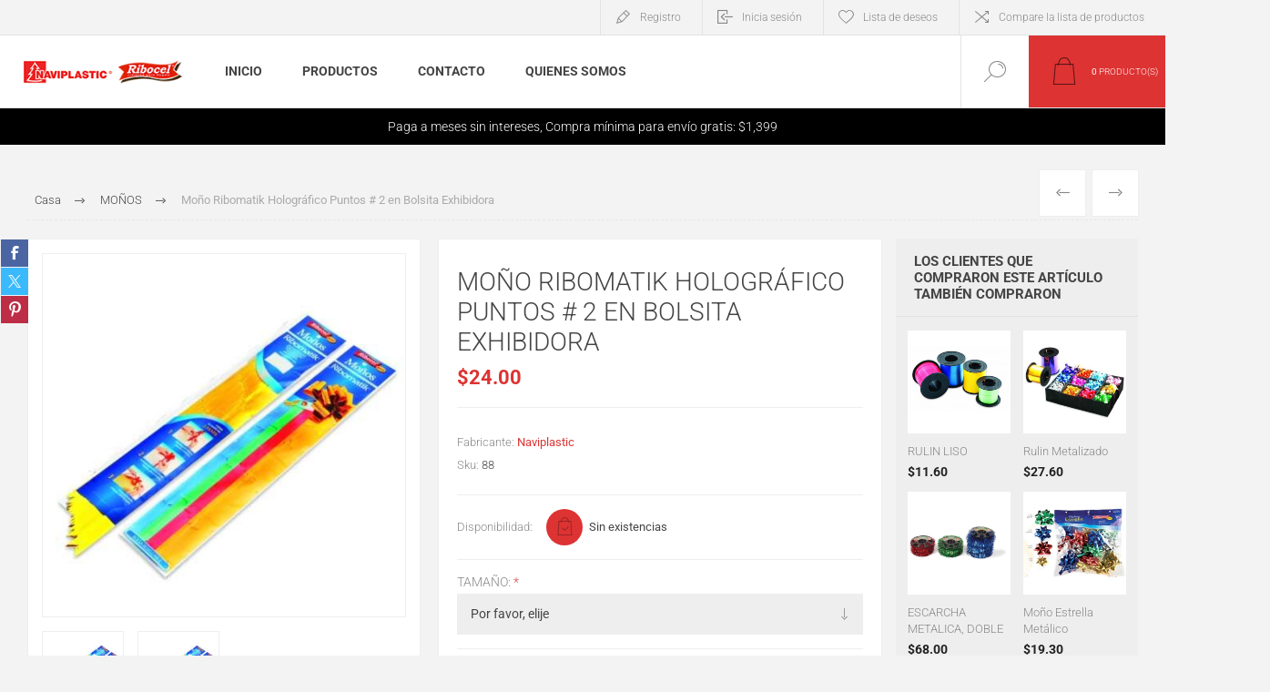

--- FILE ---
content_type: text/html; charset=utf-8
request_url: https://tienda.naviplastic.com/mono-ribomatik-holografico-puntos-2-en-bolsita-exhibidora
body_size: 18786
content:



<!DOCTYPE html>
<html lang="es" dir="ltr" class="html-product-details-page">
<head>
    <title>Naviplastic. Mo&#xF1;o Ribomatik Hologr&#xE1;fico Puntos # 2 en Bolsita Exhibidora Naviplastic</title>
    <meta http-equiv="Content-type" content="text/html;charset=UTF-8" />
    <meta name="description" content="comprar Mo&#xF1;o Ribomatik Hologr&#xE1;fico Puntos # 2 en Bolsita Exhibidora online" />
    <meta name="keywords" content="Mo&#xF1;o Ribomatik Hologr&#xE1;fico Puntos # 2 en Bolsita Exhibidora,comprar Mo&#xF1;o Ribomatik Hologr&#xE1;fico Puntos # 2 en Bolsita Exhibidora,Mo&#xF1;o Ribomatik Hologr&#xE1;fico Puntos # 2 en Bolsita Exhibidora precio ,Mo&#xF1;o Ribomatik Hologr&#xE1;fico Puntos # 2 en Bolsita Exhibidora online, Naviplastic, navidad" />
    <meta name="generator" content="nopCommerce" />
    <meta name="viewport" content="width=device-width, initial-scale=1.0, minimum-scale=1.0, maximum-scale=2.0" />
    <link rel="preload" as="font" href="/Themes/Pacific/Content/fonts/pacific.woff" crossorigin />
    <style type="text/css">@font-face {font-family:Roboto;font-style:normal;font-weight:300;src:url(/cf-fonts/s/roboto/5.0.11/cyrillic-ext/300/normal.woff2);unicode-range:U+0460-052F,U+1C80-1C88,U+20B4,U+2DE0-2DFF,U+A640-A69F,U+FE2E-FE2F;font-display:swap;}@font-face {font-family:Roboto;font-style:normal;font-weight:300;src:url(/cf-fonts/s/roboto/5.0.11/cyrillic/300/normal.woff2);unicode-range:U+0301,U+0400-045F,U+0490-0491,U+04B0-04B1,U+2116;font-display:swap;}@font-face {font-family:Roboto;font-style:normal;font-weight:300;src:url(/cf-fonts/s/roboto/5.0.11/latin/300/normal.woff2);unicode-range:U+0000-00FF,U+0131,U+0152-0153,U+02BB-02BC,U+02C6,U+02DA,U+02DC,U+0304,U+0308,U+0329,U+2000-206F,U+2074,U+20AC,U+2122,U+2191,U+2193,U+2212,U+2215,U+FEFF,U+FFFD;font-display:swap;}@font-face {font-family:Roboto;font-style:normal;font-weight:300;src:url(/cf-fonts/s/roboto/5.0.11/greek-ext/300/normal.woff2);unicode-range:U+1F00-1FFF;font-display:swap;}@font-face {font-family:Roboto;font-style:normal;font-weight:300;src:url(/cf-fonts/s/roboto/5.0.11/latin-ext/300/normal.woff2);unicode-range:U+0100-02AF,U+0304,U+0308,U+0329,U+1E00-1E9F,U+1EF2-1EFF,U+2020,U+20A0-20AB,U+20AD-20CF,U+2113,U+2C60-2C7F,U+A720-A7FF;font-display:swap;}@font-face {font-family:Roboto;font-style:normal;font-weight:300;src:url(/cf-fonts/s/roboto/5.0.11/vietnamese/300/normal.woff2);unicode-range:U+0102-0103,U+0110-0111,U+0128-0129,U+0168-0169,U+01A0-01A1,U+01AF-01B0,U+0300-0301,U+0303-0304,U+0308-0309,U+0323,U+0329,U+1EA0-1EF9,U+20AB;font-display:swap;}@font-face {font-family:Roboto;font-style:normal;font-weight:300;src:url(/cf-fonts/s/roboto/5.0.11/greek/300/normal.woff2);unicode-range:U+0370-03FF;font-display:swap;}@font-face {font-family:Roboto;font-style:normal;font-weight:400;src:url(/cf-fonts/s/roboto/5.0.11/cyrillic-ext/400/normal.woff2);unicode-range:U+0460-052F,U+1C80-1C88,U+20B4,U+2DE0-2DFF,U+A640-A69F,U+FE2E-FE2F;font-display:swap;}@font-face {font-family:Roboto;font-style:normal;font-weight:400;src:url(/cf-fonts/s/roboto/5.0.11/vietnamese/400/normal.woff2);unicode-range:U+0102-0103,U+0110-0111,U+0128-0129,U+0168-0169,U+01A0-01A1,U+01AF-01B0,U+0300-0301,U+0303-0304,U+0308-0309,U+0323,U+0329,U+1EA0-1EF9,U+20AB;font-display:swap;}@font-face {font-family:Roboto;font-style:normal;font-weight:400;src:url(/cf-fonts/s/roboto/5.0.11/latin-ext/400/normal.woff2);unicode-range:U+0100-02AF,U+0304,U+0308,U+0329,U+1E00-1E9F,U+1EF2-1EFF,U+2020,U+20A0-20AB,U+20AD-20CF,U+2113,U+2C60-2C7F,U+A720-A7FF;font-display:swap;}@font-face {font-family:Roboto;font-style:normal;font-weight:400;src:url(/cf-fonts/s/roboto/5.0.11/cyrillic/400/normal.woff2);unicode-range:U+0301,U+0400-045F,U+0490-0491,U+04B0-04B1,U+2116;font-display:swap;}@font-face {font-family:Roboto;font-style:normal;font-weight:400;src:url(/cf-fonts/s/roboto/5.0.11/greek/400/normal.woff2);unicode-range:U+0370-03FF;font-display:swap;}@font-face {font-family:Roboto;font-style:normal;font-weight:400;src:url(/cf-fonts/s/roboto/5.0.11/greek-ext/400/normal.woff2);unicode-range:U+1F00-1FFF;font-display:swap;}@font-face {font-family:Roboto;font-style:normal;font-weight:400;src:url(/cf-fonts/s/roboto/5.0.11/latin/400/normal.woff2);unicode-range:U+0000-00FF,U+0131,U+0152-0153,U+02BB-02BC,U+02C6,U+02DA,U+02DC,U+0304,U+0308,U+0329,U+2000-206F,U+2074,U+20AC,U+2122,U+2191,U+2193,U+2212,U+2215,U+FEFF,U+FFFD;font-display:swap;}@font-face {font-family:Roboto;font-style:normal;font-weight:700;src:url(/cf-fonts/s/roboto/5.0.11/cyrillic-ext/700/normal.woff2);unicode-range:U+0460-052F,U+1C80-1C88,U+20B4,U+2DE0-2DFF,U+A640-A69F,U+FE2E-FE2F;font-display:swap;}@font-face {font-family:Roboto;font-style:normal;font-weight:700;src:url(/cf-fonts/s/roboto/5.0.11/greek-ext/700/normal.woff2);unicode-range:U+1F00-1FFF;font-display:swap;}@font-face {font-family:Roboto;font-style:normal;font-weight:700;src:url(/cf-fonts/s/roboto/5.0.11/vietnamese/700/normal.woff2);unicode-range:U+0102-0103,U+0110-0111,U+0128-0129,U+0168-0169,U+01A0-01A1,U+01AF-01B0,U+0300-0301,U+0303-0304,U+0308-0309,U+0323,U+0329,U+1EA0-1EF9,U+20AB;font-display:swap;}@font-face {font-family:Roboto;font-style:normal;font-weight:700;src:url(/cf-fonts/s/roboto/5.0.11/latin/700/normal.woff2);unicode-range:U+0000-00FF,U+0131,U+0152-0153,U+02BB-02BC,U+02C6,U+02DA,U+02DC,U+0304,U+0308,U+0329,U+2000-206F,U+2074,U+20AC,U+2122,U+2191,U+2193,U+2212,U+2215,U+FEFF,U+FFFD;font-display:swap;}@font-face {font-family:Roboto;font-style:normal;font-weight:700;src:url(/cf-fonts/s/roboto/5.0.11/latin-ext/700/normal.woff2);unicode-range:U+0100-02AF,U+0304,U+0308,U+0329,U+1E00-1E9F,U+1EF2-1EFF,U+2020,U+20A0-20AB,U+20AD-20CF,U+2113,U+2C60-2C7F,U+A720-A7FF;font-display:swap;}@font-face {font-family:Roboto;font-style:normal;font-weight:700;src:url(/cf-fonts/s/roboto/5.0.11/cyrillic/700/normal.woff2);unicode-range:U+0301,U+0400-045F,U+0490-0491,U+04B0-04B1,U+2116;font-display:swap;}@font-face {font-family:Roboto;font-style:normal;font-weight:700;src:url(/cf-fonts/s/roboto/5.0.11/greek/700/normal.woff2);unicode-range:U+0370-03FF;font-display:swap;}</style>
    <meta name="google-site-verification" content="Qfy_FHdnwm-todYy_zC0F1ON5oYCzb_QBlb4WIBBSAg" />
<meta property="og:type" content="product" />
<meta property="og:title" content="Mo&#xF1;o Ribomatik Hologr&#xE1;fico Puntos # 2 en Bolsita Exhibidora" />
<meta property="og:description" content="comprar Mo&#xF1;o Ribomatik Hologr&#xE1;fico Puntos # 2 en Bolsita Exhibidora online" />
<meta property="og:image" content="https://tienda.naviplastic.com/images/thumbs/0004296_625.jpg" />
<meta property="og:image:url" content="https://tienda.naviplastic.com/images/thumbs/0004296_625.jpg" />
<meta property="og:url" content="https://tienda.naviplastic.com/mono-ribomatik-holografico-puntos-2-en-bolsita-exhibidora" />
<meta property="og:site_name" content="Naviplastic" />
<meta property="twitter:card" content="summary" />
<meta property="twitter:site" content="Naviplastic" />
<meta property="twitter:title" content="Mo&#xF1;o Ribomatik Hologr&#xE1;fico Puntos # 2 en Bolsita Exhibidora" />
<meta property="twitter:description" content="comprar Mo&#xF1;o Ribomatik Hologr&#xE1;fico Puntos # 2 en Bolsita Exhibidora online" />
<meta property="twitter:image" content="https://tienda.naviplastic.com/images/thumbs/0004296_625.jpg" />
<meta property="twitter:url" content="https://tienda.naviplastic.com/mono-ribomatik-holografico-puntos-2-en-bolsita-exhibidora" />
<script type="application/ld+json">{"@context":"https://schema.org","@type":"Product","name":"Moño Ribomatik Holográfico Puntos # 2 en Bolsita Exhibidora","sku":"88","gtin":"","mpn":"0","description":"","image":"https://tienda.naviplastic.com/images/thumbs/0004296_625.jpg","brand":[{"@type":"Brand","name":"Naviplastic"}],"offers":{"@type":"Offer","url":"https://tienda.naviplastic.com/mono-ribomatik-holografico-puntos-2-en-bolsita-exhibidora","availability":"https://schema.org/InStock","price":"24.00","priceCurrency":"MXN"},"review":[],"hasVariant":[]}</script>
<script type="application/ld+json">{"@context":"https://schema.org","@type":"BreadcrumbList","itemListElement":[{"@type":"ListItem","position":1,"item":{"@id":"https://tienda.naviplastic.com/monos","name":"MOÑOS"}},{"@type":"ListItem","position":2,"item":{"@id":"https://tienda.naviplastic.com/mono-ribomatik-holografico-puntos-2-en-bolsita-exhibidora","name":"Moño Ribomatik Holográfico Puntos # 2 en Bolsita Exhibidora"}}]}</script>

    

    
    
    
    
    

    


    

    <link rel="stylesheet" type="text/css" href="/css/bs9tbomte-ujbpppsjehxw.styles.css?v=l2P07Z8dLZ-QynCll75fvWSrPro" />
    

                <div class="html-widget">
                    <style>
@media (min-width: 1261px){
.mega-menu .box .title {
font-size: 16px !important;
}

}
.overview .add-to-cart-button{
padding: 16px 10px !important;
}
.section.order-completed button{
background-color: #d33 !important;
}
</style>
                </div>


<style>

        .product-details-page .full-description {
            display: none;
        }
        .product-details-page .ui-tabs .full-description {
            display: block;
        }
        .product-details-page .tabhead-full-description {
            display: none;
        }
        

        .product-details-page .product-specs-box {
            display: none;
        }
        .product-details-page .ui-tabs .product-specs-box {
            display: block;
        }
        .product-details-page .ui-tabs .product-specs-box .title {
            display: none;
        }
        

        .product-details-page .product-no-reviews,
        .product-details-page .product-review-links {
            /* display: none; */
        }
        .product-details-page .product-reviews {
            display: none;
        }
        .product-details-page .ui-tabs .product-reviews {
            display: block;
        }
        </style><!-- Global site tag (gtag.js) - Google Analytics -->
                <script async src='https://www.googletagmanager.com/gtag/js?id=UA-27822817-23'></script>
                <script>
                  window.dataLayer = window.dataLayer || [];
                  function gtag(){dataLayer.push(arguments);}
                  gtag('js', new Date());

                  gtag('config', 'UA-27822817-23');
                  
                  
                </script>

    <link rel="canonical" href="https://tienda.naviplastic.com/mono-ribomatik-holografico-puntos-2-en-bolsita-exhibidora" />

    
    
    <link rel="apple-touch-icon" sizes="60x60" href="/icons/icons_0/apple-touch-icon.png">
<link rel="icon" type="image/png" sizes="32x32" href="/icons/icons_0/favicon-32x32.png">
<link rel="icon" type="image/png" sizes="16x16" href="/icons/icons_0/favicon-16x16.png">
<link rel="manifest" href="/icons/icons_0/site.webmanifest">
<link rel="mask-icon" href="/icons/icons_0/safari-pinned-tab.svg" color="#5bbad5">
<link rel="shortcut icon" href="/icons/icons_0/favicon.ico">
<meta name="msapplication-TileColor" content="#da532c">
<meta name="msapplication-config" content="/icons/icons_0/browserconfig.xml">
<meta name="theme-color" content="#ffffff">
    
    
    <!--Powered by nopCommerce - https://www.nopCommerce.com-->
    
</head>
<body class="product-details-page-body">
    <input name="__RequestVerificationToken" type="hidden" value="CfDJ8DdFWyYatDZHowG6_fMGfMGI8KZgV2Oby-PnqCyElqE-pzxvBFk396HiuunsjtYA6Z75FK7i69U43wl5GFfUSwrM-84wZ8gKe_JPaMkzpivxfgBrSHg0S3OU6875sAfUMcFCLYmsPhqRFGObrtpQlvQ" />
    


<div class="ajax-loading-block-window" style="display: none">
</div>
<div id="dialog-notifications-success" role="status" aria-live="polite" aria-atomic="true" title="Notificación" style="display:none;">
</div>
<div id="dialog-notifications-error" role="alert" aria-live="assertive" aria-atomic="true" title="Error" style="display:none;">
</div>
<div id="dialog-notifications-warning" role="alert" aria-live="assertive" aria-atomic="true" title="Advertencia" style="display:none;">
</div>
<div id="bar-notification" class="bar-notification-container" role="status" aria-live="polite" aria-atomic="true" data-close="Cerca">
</div>


<div class="master-wrapper-page">
<div class="header">
    
    <div class="responsive-strip">
        <div class="responsive-logo-wrapper">
            



<a href="/" class="logo">


<img alt="Naviplastic" src="https://tienda.naviplastic.com/images/thumbs/0000125_Logo.png" /></a>
        </div>
    </div>
    <div class="header-upper">
        <div class="header-selectors-wrapper">
            
            
            
            
        </div>
        <div class="header-links-wrapper">
            <div class="header-links">
                



        <div class="hedar-links-item">
            <a href="/register?returnUrl=%2Fmono-ribomatik-holografico-puntos-2-en-bolsita-exhibidora" class="ico-register">Registro</a>
        </div>
    <div class="hedar-links-item">
        <a href="/login?returnUrl=%2Fmono-ribomatik-holografico-puntos-2-en-bolsita-exhibidora" class="ico-login">Inicia sesión</a>
    </div>
    <div class="hedar-links-item">
        <a href="/wishlist" class="ico-wishlist">
            <span class="wishlist-label">Lista de deseos</span>

        </a>
    </div>
    <div class="hedar-links-item">
        <a href="/compareproducts" class="ico-compare">Compare la lista de productos</a>
    </div>



            </div>
        </div>
        
    </div>
    <div class="header-lower">
        <div class="header-logo">
            



<a href="/" class="logo">


<img alt="Naviplastic" src="https://tienda.naviplastic.com/images/thumbs/0000125_Logo.png" /></a>
        </div>
        <div class="header-menu">
            <div class="menu-button">
                <div class="menu-open" title="Menu">
                    <span class="menu-icon-line"></span>
                    <span class="menu-icon-line"></span>
                    <span class="menu-icon-line"></span>
                </div>
                <div class="menu-close" title="Close"></div>
            </div>
            <div class="menu-header">
                



        <div class="hedar-links-item">
            <a href="/register?returnUrl=%2Fmono-ribomatik-holografico-puntos-2-en-bolsita-exhibidora" class="ico-register">Registro</a>
        </div>
    <div class="hedar-links-item">
        <a href="/login?returnUrl=%2Fmono-ribomatik-holografico-puntos-2-en-bolsita-exhibidora" class="ico-login">Inicia sesión</a>
    </div>
    <div class="hedar-links-item">
        <a href="/wishlist" class="ico-wishlist">
            <span class="wishlist-label">Lista de deseos</span>

        </a>
    </div>
    <div class="hedar-links-item">
        <a href="/compareproducts" class="ico-compare">Compare la lista de productos</a>
    </div>



                
                
                
            </div>
            <div class="menu-body">











    <ul class="mega-menu"
        data-isRtlEnabled="false"
        data-enableClickForDropDown="false">


<li class="  ">

    <a href="/" class="" title="Inicio" ><span> Inicio</span></a>

</li>


<li class="has-sublist with-dropdown-in-grid">
        <span class="with-subcategories single-item-categories labelfornextplusbutton">Productos</span>

        <div class="dropdown categories fullWidth boxes-5">
            <div class="row-wrapper">
                <div class="row"><div class="box">
                <div class="title">
                        <a href="/pino" title="PINOS"><span>PINOS</span></a>
                    </div>
                <div class="wrapper">
                    <div class="picture">
                        <a href="/pino" title="Mostrar productos en la categor&#xED;a PINOS">
                            <img class="lazy" alt="Imagen para la categor&#xED;a PINOS" src="[data-uri]" data-original="https://tienda.naviplastic.com/images/thumbs/0000136_290.jpg" />
                        </a>
                    </div>
                </div>
                </div><div class="box">
                <div class="title">
                        <a href="/escarcha" title="ESCARCHAS"><span>ESCARCHAS</span></a>
                    </div>
                <div class="wrapper">
                    <div class="picture">
                        <a href="/escarcha" title="Mostrar productos en la categor&#xED;a ESCARCHAS">
                            <img class="lazy" alt="Imagen para la categor&#xED;a ESCARCHAS" src="[data-uri]" data-original="https://tienda.naviplastic.com/images/thumbs/0000129_escarchas_290.jpg" />
                        </a>
                    </div>
                </div>
                </div><div class="box">
                <div class="title">
                        <a href="/esfera" title="ESFERAS"><span>ESFERAS</span></a>
                    </div>
                <div class="wrapper">
                    <div class="picture">
                        <a href="/esfera" title="Mostrar productos en la categor&#xED;a ESFERAS">
                            <img class="lazy" alt="Imagen para la categor&#xED;a ESFERAS" src="[data-uri]" data-original="https://tienda.naviplastic.com/images/thumbs/0000130_290.jpg" />
                        </a>
                    </div>
                </div>
                </div><div class="box">
                <div class="title">
                        <a href="/guirncoronas" title="GUIRNALDAS Y CORONAS"><span>GUIRNALDAS Y CORONAS</span></a>
                    </div>
                <div class="wrapper">
                    <div class="picture">
                        <a href="/guirncoronas" title="Mostrar productos en la categor&#xED;a GUIRNALDAS Y CORONAS">
                            <img class="lazy" alt="Imagen para la categor&#xED;a GUIRNALDAS Y CORONAS" src="[data-uri]" data-original="https://tienda.naviplastic.com/images/thumbs/0000131_290.jpg" />
                        </a>
                    </div>
                </div>
                </div><div class="box">
                <div class="title">
                        <a href="/luces" title="LUCES"><span>LUCES</span></a>
                    </div>
                <div class="wrapper">
                    <div class="picture">
                        <a href="/luces" title="Mostrar productos en la categor&#xED;a LUCES">
                            <img class="lazy" alt="Imagen para la categor&#xED;a LUCES" src="[data-uri]" data-original="https://tienda.naviplastic.com/images/thumbs/0000133_290.jpg" />
                        </a>
                    </div>
                </div>
                </div></div><div class="row"><div class="box">
                <div class="title">
                        <a href="/monos" title="MO&#xD1;OS"><span>MO&#xD1;OS</span></a>
                    </div>
                <div class="wrapper">
                    <div class="picture">
                        <a href="/monos" title="Mostrar productos en la categor&#xED;a MO&#xD1;OS">
                            <img class="lazy" alt="Imagen para la categor&#xED;a MO&#xD1;OS" src="[data-uri]" data-original="https://tienda.naviplastic.com/images/thumbs/0000134_290.jpg" />
                        </a>
                    </div>
                </div>
                </div><div class="box">
                <div class="title">
                        <a href="/papel" title="PAPEL"><span>PAPEL</span></a>
                    </div>
                <div class="wrapper">
                    <div class="picture">
                        <a href="/papel" title="Mostrar productos en la categor&#xED;a PAPEL">
                            <img class="lazy" alt="Imagen para la categor&#xED;a PAPEL" src="[data-uri]" data-original="https://tienda.naviplastic.com/images/thumbs/0000135_290.jpg" />
                        </a>
                    </div>
                </div>
                </div><div class="box">
                <div class="title">
                        <a href="/bolsa" title="BOLSAS"><span>BOLSAS</span></a>
                    </div>
                <div class="wrapper">
                    <div class="picture">
                        <a href="/bolsa" title="Mostrar productos en la categor&#xED;a BOLSAS">
                            <img class="lazy" alt="Imagen para la categor&#xED;a BOLSAS" src="[data-uri]" data-original="https://tienda.naviplastic.com/images/thumbs/0000128_290.jpg" />
                        </a>
                    </div>
                </div>
                </div><div class="box">
                <div class="title">
                        <a href="/rulin" title="RULIN"><span>RULIN</span></a>
                    </div>
                <div class="wrapper">
                    <div class="picture">
                        <a href="/rulin" title="Mostrar productos en la categor&#xED;a RULIN">
                            <img class="lazy" alt="Imagen para la categor&#xED;a RULIN" src="[data-uri]" data-original="https://tienda.naviplastic.com/images/thumbs/0000137_290.jpg" />
                        </a>
                    </div>
                </div>
                </div><div class="box">
                <div class="title">
                        <a href="/liston" title="LISTONES"><span>LISTONES</span></a>
                    </div>
                <div class="wrapper">
                    <div class="picture">
                        <a href="/liston" title="Mostrar productos en la categor&#xED;a LISTONES">
                            <img class="lazy" alt="Imagen para la categor&#xED;a LISTONES" src="[data-uri]" data-original="https://tienda.naviplastic.com/images/thumbs/0000132_290.jpg" />
                        </a>
                    </div>
                </div>
                </div></div>
            </div>

        </div>
</li>

<li class="  ">

    <a href="/contactus" class="" title="Contacto" ><span> Contacto</span></a>

</li>

<li class="  ">

    <a href="/aboutus" class="" title="Quienes somos" ><span> Quienes somos</span></a>

</li>
        
    </ul>
    <div class="menu-title"><span>Menu</span></div>
    <ul class="mega-menu-responsive">


<li class="  ">

    <a href="/" class="" title="Inicio" ><span> Inicio</span></a>

</li>

<li class="has-sublist">

        <span class="with-subcategories single-item-categories labelfornextplusbutton">Productos</span>

        <div class="plus-button"></div>
        <div class="sublist-wrap">
            <ul class="sublist">
                <li class="back-button">
                    <span>Back</span>
                </li>
                
        <li>
            <a class="lastLevelCategory" href="/pino" title="PINOS"><span>PINOS</span></a>
        </li>
        <li>
            <a class="lastLevelCategory" href="/escarcha" title="ESCARCHAS"><span>ESCARCHAS</span></a>
        </li>
        <li>
            <a class="lastLevelCategory" href="/esfera" title="ESFERAS"><span>ESFERAS</span></a>
        </li>
        <li>
            <a class="lastLevelCategory" href="/guirncoronas" title="GUIRNALDAS Y CORONAS"><span>GUIRNALDAS Y CORONAS</span></a>
        </li>
        <li>
            <a class="lastLevelCategory" href="/luces" title="LUCES"><span>LUCES</span></a>
        </li>
        <li>
            <a class="lastLevelCategory" href="/monos" title="MO&#xD1;OS"><span>MO&#xD1;OS</span></a>
        </li>
        <li>
            <a class="lastLevelCategory" href="/papel" title="PAPEL"><span>PAPEL</span></a>
        </li>
        <li>
            <a class="lastLevelCategory" href="/bolsa" title="BOLSAS"><span>BOLSAS</span></a>
        </li>
        <li>
            <a class="lastLevelCategory" href="/rulin" title="RULIN"><span>RULIN</span></a>
        </li>
        <li>
            <a class="lastLevelCategory" href="/liston" title="LISTONES"><span>LISTONES</span></a>
        </li>

            </ul>
        </div>

</li>

<li class="  ">

    <a href="/contactus" class="" title="Contacto" ><span> Contacto</span></a>

</li>

<li class="  ">

    <a href="/aboutus" class="" title="Quienes somos" ><span> Quienes somos</span></a>

</li>
        
    </ul>
            </div>
        </div>
        <div class="search-box store-search-box">
            

<form method="get" id="small-search-box-form" action="/search">
        <input type="text" class="search-box-text" id="small-searchterms" autocomplete="off" name="q" placeholder="Buscar tienda" aria-label="Buscar tienda" />


   






<input type="hidden" class="instantSearchResourceElement"
       data-highlightFirstFoundElement="false"
       data-minKeywordLength="3"
       data-defaultProductSortOption="0"
       data-instantSearchUrl="/instantSearchFor"
       data-searchPageUrl="/search"
       data-searchInProductDescriptions="true"
       data-numberOfVisibleProducts="5"
       data-noResultsResourceText=" No data found."/>

        <button type="submit" class="button-1 search-box-button">Búsqueda</button>
        
</form>
            <div class="search-box-opener">Búsqueda</div>
        </div>
        <div class="header-flyout-cart">
            <div class="mobile-flyout-cart-toggle" title="Close">
                <span class="first"></span>
                <span class="second"></span>
            </div>
            

<div class="flyout-cart-wrapper" data-flyoutCartUrl="/PacificTheme/FlyoutShoppingCart">
    <div id="topcartlink" class="flyout-cart-link" title="Carrito de compras">
        <a href="/cart" class="ico-cart no-items-in-cart">
            <span class="cart-qty-number-mobile">0</span>
            <span class="cart-qty-number-desktop"><strong>0</strong> producto(s)</span>
            <span class="cart-qty sub-total"></span>
        </a>        
    </div>
    <div id="flyout-cart" class="flyout-cart">
        <div class="mini-shopping-cart">
            <div class="count no-items-in-cart">
No tienes artículos en tu carrito de compras.            </div>
        </div>
    </div>
</div>
        </div>
    </div>
    

                <div class="html-widget">
                    <style>
.ContentMSI{
Display:block;
height: 40px;
width: 100%;
background:#000;
color:#FFF;
line-height:40px;
font-size: 14px;
}
</style>
<div class="ContentMSI" style="text-align: center;">Paga a meses sin intereses, Compra mínima para envío gratis: $1,399</div>
                </div>

</div>    
    <div class="overlayOffCanvas"></div>
    <div class="master-wrapper-content" id="main" role="main">
        











<div id="product-ribbon-info" data-productid="200"
     data-productboxselector=".product-item, .item-holder"
     data-productboxpicturecontainerselector=".picture, .item-picture"
     data-productpagepicturesparentcontainerselector=".product-essential"
     data-productpagebugpicturecontainerselector=".picture"
     data-retrieveproductribbonsurl="/RetrieveProductRibbons">
</div>
        



<div id="color-squares-info"
     data-retrieve-color-squares-url="/PacificTheme/RetrieveColorSquares"
     data-product-attribute-change-url="/ShoppingCart/ProductDetails_AttributeChange"
     data-productbox-selector=".product-item"
     data-productbox-container-selector=".attribute-squares-wrapper"
     data-productbox-price-selector=".prices .actual-price">
</div>
        <div class="master-column-wrapper">
            


<div class="center-1">
    
    



<div class="page product-details-page product-page-layout-one">
    <div class="page-body">
        
        <div class="product-details-top">
            


    <div class="breadcrumb">
        <ul>
            
            <li>
                <span>
                    <a href="/">
                        <span>Casa</span>
                    </a>
                </span>
                <span class="delimiter">/</span>
            </li>            
                <li>
                    <a href="/monos">
                        <span>MO&#xD1;OS</span>
                    </a>
                    <span class="delimiter">/</span>
                </li>
            <li>
                <strong class="current-item">Mo&#xF1;o Ribomatik Hologr&#xE1;fico Puntos # 2 en Bolsita Exhibidora</strong>
                <span id="/mono-ribomatik-holografico-puntos-2-en-bolsita-exhibidora"></span>              
                
            </li>
        </ul>
    </div>

			





<div class="prev-next-product">
        <div class="previous-product">
            <a href="/mono-ribomatik-holografico-puntos-2" title="Mo&#xF1;o Ribomatik Hologr&#xE1;fico ..."><span class="previous-product-label">Anterior</span><span class="previous-product-title">Mo&#xF1;o Ribomatik Hologr&#xE1;fico ...</span></a>
        </div>

        <div class="next-product">
            <a href="/mono-ribomatik-iridiseda-nacarado" title="MO&#xD1;O RIBOMATIK IRIDISEDA NA..."><span class="next-product-label">Siguiente</span><span class="next-product-title">MO&#xD1;O RIBOMATIK IRIDISEDA NA...</span></a>
        </div>
</div>
        </div>
        <form method="post" id="product-details-form" action="">
            <div class="product-content-wrapper" data-productid="200">
                <div class="product-essential">
                    
                    <div class="equalizer-box">
                        <div class="gallery-wrapper equalize">
                            <div class="gallery">



        
        

<div class="picture-gallery">
    
        <div class="picture">

                <div class="product-image-holder">
                    <img alt="Imagen de Mo&#xF1;o Ribomatik Hologr&#xE1;fico Puntos # 2 en Bolsita Exhibidora" src="https://tienda.naviplastic.com/images/thumbs/0004296_625.jpg" title="Imagen de Mo&#xF1;o Ribomatik Hologr&#xE1;fico Puntos # 2 en Bolsita Exhibidora" id="main-product-img-200" />
                </div>
        </div>
	        <div class="picture-thumbs">
	                <a class="thumb-item" data-pictureid="4296" href="https://tienda.naviplastic.com/images/thumbs/0004296.jpg" alt="Imagen de Mo&#xF1;o Ribomatik Hologr&#xE1;fico Puntos # 2 en Bolsita Exhibidora" title="Imagen de Mo&#xF1;o Ribomatik Hologr&#xE1;fico Puntos # 2 en Bolsita Exhibidora">
	                    <img src="https://tienda.naviplastic.com/images/thumbs/0004296_150.jpg" alt="Imagen de Mo&#xF1;o Ribomatik Hologr&#xE1;fico Puntos # 2 en Bolsita Exhibidora" title="Imagen de Mo&#xF1;o Ribomatik Hologr&#xE1;fico Puntos # 2 en Bolsita Exhibidora" data-defaultsize="https://tienda.naviplastic.com/images/thumbs/0004296_625.jpg" data-fullsize="https://tienda.naviplastic.com/images/thumbs/0004296.jpg" />
	                </a>
	                <a class="thumb-item" data-pictureid="6538" href="https://tienda.naviplastic.com/images/thumbs/0006538.jpg" alt="Imagen de Mo&#xF1;o Ribomatik Hologr&#xE1;fico Puntos # 2 en Bolsita Exhibidora" title="Imagen de Mo&#xF1;o Ribomatik Hologr&#xE1;fico Puntos # 2 en Bolsita Exhibidora">
	                    <img src="https://tienda.naviplastic.com/images/thumbs/0006538_150.jpg" alt="Imagen de Mo&#xF1;o Ribomatik Hologr&#xE1;fico Puntos # 2 en Bolsita Exhibidora" title="Imagen de Mo&#xF1;o Ribomatik Hologr&#xE1;fico Puntos # 2 en Bolsita Exhibidora" data-defaultsize="https://tienda.naviplastic.com/images/thumbs/0006538_625.jpg" data-fullsize="https://tienda.naviplastic.com/images/thumbs/0006538.jpg" />
	                </a>
	        </div>
	        
	        
    
</div>



                            </div>
                            



<div class="product-social-buttons">
    <ul class="product-social-sharing">
        <li>
            <!-- Facebook -->
            <a class="facebook" title="Share on Facebook" href="javascript:openShareWindow('http://www.facebook.com/sharer.php?u=https://tienda.naviplastic.com/mono-ribomatik-holografico-puntos-2-en-bolsita-exhibidora')">Share on Facebook</a>
        </li>
        <li>
            <!-- Twitter -->
            <a class="twitter" title="Share on Twitter" href="javascript:openShareWindow('http://twitter.com/share?url=https://tienda.naviplastic.com/mono-ribomatik-holografico-puntos-2-en-bolsita-exhibidora')">Share on Twitter</a>
        </li>
        <li>
            <!-- Pinterest -->
            <a class="pinterest" title="Share on Pinterest" href="javascript:void((function()%7Bvar%20e=document.createElement('script');e.setAttribute('type','text/javascript');e.setAttribute('charset','UTF-8');e.setAttribute('src','https://assets.pinterest.com/js/pinmarklet.js?r='+Math.random()*99999999);document.body.appendChild(e)%7D)());">Share on Pinterest</a>
        </li>
    </ul>

    
</div>

                        </div>
                        <div class="overview-wrapper equalize">
                            <div class="overview">
                                
                                
                                <div class="product-overview-top">
                                    <div class="product-name">
                                        <h1>
                                            Mo&#xF1;o Ribomatik Hologr&#xE1;fico Puntos # 2 en Bolsita Exhibidora
                                        </h1>
                                    </div>
                                    <!--product reviews-->
                                    
                                </div>
                                <!--price-->



    <div class="prices">
            <div class="product-price">
                <span  id="price-value-200" class="price-value-200" >
                    $24.00
                </span>
            </div>
    </div>
                                <!--SKU, MAN, GTIN, vendor-->
                                    <div class="overview-info-wrapper">
                                        

    <div class="manufacturers">
            <span class="label">Fabricante:</span>
        <span class="value">
                <a href="/naviplastic">Naviplastic</a>
        </span>
    </div>

                                        

    <div class="sku" >
        <span class="label">Sku:</span>
        <span class="value" id="sku-200">88</span>
    </div>
    <div class="gtin" style="display:none">
        <span class="label">Gtin:</span>
        <span class="value" id="gtin-200"></span>
    </div>

                                    </div>
                                <!--availability-->
                                    <div class="availability in-stock">
            <label class="label">Disponibilidad:</label>
            <div class="stock">
                <div class="stock-block">
                    <span class="value" id="stock-availability-value-200">Sin existencias</span>
                    
                </div>
            </div>
    </div>


                                <!--delivery-->
                                

                                <!--estimate shipping-->
                                


                                <!--attributes-->
    <div class="attributes">
            <div class="attribute" id="product_attribute_input_598">
                <div class="attribute-title">
                    <label class="text-prompt">
                        Tama&#xF1;o:
                    </label>
                        <span class="required">*</span>
                </div>
                <div class="atribute-body">
                                <select data-attr="598" name="product_attribute_598" id="product_attribute_598" >
                                    <option value="0">Por favor, elije</option>
                                        <option data-attr-value="1708" value="1708">TAMA&#xD1;O 2: COMPACT</option>
                                        <option data-attr-value="1709" value="1709">TAMA&#xD1;O 3: MEDIANO</option>
                                </select>
                                
                </div>
            </div>
            <div class="attribute" id="product_attribute_input_599">
                <div class="attribute-title">
                    <label class="text-prompt">
                        Contenido:
                    </label>
                        <span class="required">*</span>
                </div>
                <div class="atribute-body">
                                <select data-attr="599" name="product_attribute_599" id="product_attribute_599" >
                                    <option value="0">Por favor, elije</option>
                                        <option data-attr-value="1710" value="1710">BOLSA C/10 PZA</option>
                                        <option data-attr-value="1711" value="1711">BOLSA C/25 PZA</option>
                                </select>
                                
                </div>
            </div>
            <div class="attribute" id="product_attribute_input_600">
                <div class="attribute-title">
                    <label class="text-prompt">
                        Color:
                    </label>
                        <span class="required">*</span>
                </div>
                <div class="atribute-body">
                                <select data-attr="600" name="product_attribute_600" id="product_attribute_600" >
                                    <option value="0">Por favor, elije</option>
                                        <option data-attr-value="1712" value="1712">SURTIDO</option>
                                </select>
                                
                </div>
            </div>

        
    </div>
        
        
            
        
<!--  SCRIPT DE AGOTADO  -->



                                <!--gift card-->
                                <!--rental info-->

                                <div class="overview-buttons-wrapper">
                                    <!--wishlist, compare, email a friend-->
                                    <div class="overview-buttons">
                            			
    <div class="add-to-wishlist">
        <button type="button" id="add-to-wishlist-button-200" class="button-2 add-to-wishlist-button" title="A&#xF1;adir a la lista de deseos" data-productid="200" onclick="AjaxCart.addproducttocart_details('/addproducttocart/details/200/2', '#product-details-form');return false;">A&#xF1;adir a la lista de deseos</button>
    </div>
                                            <div class="compare-products">
        <button type="button" class="button-2 add-to-compare-list-button" title="Añadir a la lista de comparación" onclick="AjaxCart.addproducttocomparelist('/compareproducts/add/200');return false;">Añadir a la lista de comparación</button>
    </div>

                                            <div class="email-a-friend">
        <button type="button" class="button-2 email-a-friend-button" title="Enviar un correo electrónico a un amigo" onclick="setLocation('/productemailafriend/200')">Enviar un correo electrónico a un amigo</button>
    </div>

                                        <!--sample download-->
                                        
                            			
                                    </div>
                                    <!--add to cart-->
    <div class="add-to-cart">
            <div class="add-to-cart-panel">
                <label class="qty-label" for="addtocart_200_EnteredQuantity">Cant.:</label>
                    <div class="add-to-cart-qty-wrapper">
						<input id="product_enteredQuantity_200" class="qty-input" type="text" aria-label="Ingrese una cantidad" data-val="true" data-val-required="The Cant. field is required." name="addtocart_200.EnteredQuantity" value="1" />
                        <span class="plus">+</span>
                        <span class="minus">-</span>
                    </div>
                    
                    <button type="button" id="add-to-cart-button-200" class="button-1 add-to-cart-button" data-productid="200" onclick="AjaxCart.addproducttocart_details('/addproducttocart/details/200/1', '#product-details-form');return false;">
                        <span>A&#xF1;adir al carrito</span>
                    </button>
            </div>
        




<div id="paypal-button-container-200" class="paypal-button-container"></div>


    </div>
                                </div>
                        		
                            </div>
                        </div>
                    </div>

    

                        <div class="product-collateral">
                            


                            


                        </div>
                </div>
                <div class="product-page-grids side-grids">
                    
                        <div class="also-purchased-products-grid product-grid">
        <div class="title">
            <strong>Los clientes que compraron este artículo también compraron</strong>
        </div>
        <div class="item-grid">
                <div class="item-box">



<div class="product-item hover-variant-one" data-productid="288">
    <div class="picture">
            <a href="/rulin-liso" title="Mostrar detalles de RULIN LISO">


    <img src="[data-uri]"
         data-lazyloadsrc="https://tienda.naviplastic.com/images/thumbs/0000138_138_440.jpg" alt="Imagen de RULIN LISO" title="Mostrar detalles de RULIN LISO"/>
            </a>
    </div>
    <div class="details">
        <div class="details-top">
            <h2 class="product-title">
                <a href="/rulin-liso">RULIN LISO</a>
            </h2>
        </div>
            <div class="sku">
                1
            </div>

        <div class="description" data-short-description=none>
            
        </div>

        <div class="prices">
            <span class="price only-price">$11.60</span>
        </div>
        <div class="add-info">
            
            <div class="buttons">
                    <button type="button" class="button-2 product-box-add-to-cart-button" onclick="AjaxCart.addproducttocart_catalog('/addproducttocart/catalog/288/1/1');return false;">A&#xF1;adir al carrito</button>
                    <button type="button" class="button-2 add-to-wishlist-button" title="Añadir a la lista de deseos" onclick="AjaxCart.addproducttocart_catalog('/addproducttocart/catalog/288/2/1');return false;">Añadir a la lista de deseos</button>
                    <button type="button" class="button-2 add-to-compare-list-button" title="Añadir a la lista de comparación" onclick="AjaxCart.addproducttocomparelist('/compareproducts/add/288');return false;">Añadir a la lista de comparación</button>
            </div>
            <a class="item-box-overlay" href="/rulin-liso" title="RULIN LISO">
                <span class="item-box-overlay-tint"></span>
            </a>
            
        </div>
        <div class="attribute-squares-wrapper"></div>
    </div>
</div>
</div>
                <div class="item-box">



<div class="product-item hover-variant-one" data-productid="297">
    <div class="picture">
            <a href="/rulin-metalizado" title="Mostrar detalles de Rulin Metalizado">


    <img src="[data-uri]"
         data-lazyloadsrc="https://tienda.naviplastic.com/images/thumbs/0001701_440.jpg" alt="Imagen de Rulin Metalizado" title="Mostrar detalles de Rulin Metalizado"/>
            </a>
    </div>
    <div class="details">
        <div class="details-top">
            <h2 class="product-title">
                <a href="/rulin-metalizado">Rulin Metalizado</a>
            </h2>
        </div>
            <div class="sku">
                24
            </div>

        <div class="description" data-short-description=none>
            
        </div>

        <div class="prices">
            <span class="price only-price">$27.60</span>
        </div>
        <div class="add-info">
            
            <div class="buttons">
                    <button type="button" class="button-2 product-box-add-to-cart-button" onclick="AjaxCart.addproducttocart_catalog('/addproducttocart/catalog/297/1/1');return false;">A&#xF1;adir al carrito</button>
                    <button type="button" class="button-2 add-to-wishlist-button" title="Añadir a la lista de deseos" onclick="AjaxCart.addproducttocart_catalog('/addproducttocart/catalog/297/2/1');return false;">Añadir a la lista de deseos</button>
                    <button type="button" class="button-2 add-to-compare-list-button" title="Añadir a la lista de comparación" onclick="AjaxCart.addproducttocomparelist('/compareproducts/add/297');return false;">Añadir a la lista de comparación</button>
            </div>
            <a class="item-box-overlay" href="/rulin-metalizado" title="Rulin Metalizado">
                <span class="item-box-overlay-tint"></span>
            </a>
            
        </div>
        <div class="attribute-squares-wrapper"></div>
    </div>
</div>
</div>
                <div class="item-box">



<div class="product-item hover-variant-one" data-productid="6">
    <div class="picture">
            <a href="/escarcha-metalica-doble" title="Mostrar detalles de ESCARCHA METALICA, DOBLE">


    <img src="[data-uri]"
         data-lazyloadsrc="https://tienda.naviplastic.com/images/thumbs/0000603_440.jpg" alt="Imagen de ESCARCHA METALICA, DOBLE" title="Mostrar detalles de ESCARCHA METALICA, DOBLE"/>
            </a>
    </div>
    <div class="details">
        <div class="details-top">
            <h2 class="product-title">
                <a href="/escarcha-metalica-doble">ESCARCHA METALICA, DOBLE</a>
            </h2>
        </div>
            <div class="sku">
                156
            </div>

        <div class="description" data-short-description=none>
            
        </div>

        <div class="prices">
            <span class="price only-price">$68.00</span>
        </div>
        <div class="add-info">
            
            <div class="buttons">
                    <button type="button" class="button-2 product-box-add-to-cart-button" onclick="AjaxCart.addproducttocart_catalog('/addproducttocart/catalog/6/1/1');return false;">A&#xF1;adir al carrito</button>
                    <button type="button" class="button-2 add-to-wishlist-button" title="Añadir a la lista de deseos" onclick="AjaxCart.addproducttocart_catalog('/addproducttocart/catalog/6/2/1');return false;">Añadir a la lista de deseos</button>
                    <button type="button" class="button-2 add-to-compare-list-button" title="Añadir a la lista de comparación" onclick="AjaxCart.addproducttocomparelist('/compareproducts/add/6');return false;">Añadir a la lista de comparación</button>
            </div>
            <a class="item-box-overlay" href="/escarcha-metalica-doble" title="ESCARCHA METALICA, DOBLE">
                <span class="item-box-overlay-tint"></span>
            </a>
            
        </div>
        <div class="attribute-squares-wrapper"></div>
    </div>
</div>
</div>
                <div class="item-box">



<div class="product-item hover-variant-one" data-productid="175">
    <div class="picture">
            <a href="/mono-estrella-metalico" title="Mostrar detalles de Mo&#xF1;o Estrella Met&#xE1;lico">


    <img src="[data-uri]"
         data-lazyloadsrc="https://tienda.naviplastic.com/images/thumbs/0004118_440.jpg" alt="Imagen de Mo&#xF1;o Estrella Met&#xE1;lico" title="Mostrar detalles de Mo&#xF1;o Estrella Met&#xE1;lico"/>
            </a>
    </div>
    <div class="details">
        <div class="details-top">
            <h2 class="product-title">
                <a href="/mono-estrella-metalico">Mo&#xF1;o Estrella Met&#xE1;lico</a>
            </h2>
        </div>
            <div class="sku">
                59
            </div>

        <div class="description" data-short-description=none>
            
        </div>

        <div class="prices">
            <span class="price only-price">$19.30</span>
        </div>
        <div class="add-info">
            
            <div class="buttons">
                    <button type="button" class="button-2 product-box-add-to-cart-button" onclick="AjaxCart.addproducttocart_catalog('/addproducttocart/catalog/175/1/1');return false;">A&#xF1;adir al carrito</button>
                    <button type="button" class="button-2 add-to-wishlist-button" title="Añadir a la lista de deseos" onclick="AjaxCart.addproducttocart_catalog('/addproducttocart/catalog/175/2/1');return false;">Añadir a la lista de deseos</button>
                    <button type="button" class="button-2 add-to-compare-list-button" title="Añadir a la lista de comparación" onclick="AjaxCart.addproducttocomparelist('/compareproducts/add/175');return false;">Añadir a la lista de comparación</button>
            </div>
            <a class="item-box-overlay" href="/mono-estrella-metalico" title="Mo&#xF1;o Estrella Met&#xE1;lico">
                <span class="item-box-overlay-tint"></span>
            </a>
            
        </div>
        <div class="attribute-squares-wrapper"></div>
    </div>
</div>
</div>
        </div>
    </div>

                            <div class="block block-category-navigation">
                                <div class="title">
                                    <strong>Categorías</strong>
                                </div>
                                


    <div id="CategoryNavigationList" class="listbox">
        <ul class="list">
        <li class="inactive">
            <a href="/pino">PINOS
            </a>
        </li>
        <li class="inactive">
            <a href="/escarcha">ESCARCHAS
            </a>
        </li>
        <li class="inactive">
            <a href="/esfera">ESFERAS
            </a>
        </li>
        <li class="inactive">
            <a href="/guirncoronas">GUIRNALDAS Y CORONAS
            </a>
        </li>
        <li class="inactive">
            <a href="/luces">LUCES
            </a>
        </li>
        <li class="active last">
            <a href="/monos">MO&#xD1;OS
            </a>
        </li>
        <li class="inactive">
            <a href="/papel">PAPEL
            </a>
        </li>
        <li class="inactive">
            <a href="/bolsa">BOLSAS
            </a>
        </li>
        <li class="inactive">
            <a href="/rulin">RULIN
            </a>
        </li>
        <li class="inactive">
            <a href="/liston">LISTONES
            </a>
        </li>
        </ul>
    </div>

                            </div>
                </div>
            </div>
        <input name="__RequestVerificationToken" type="hidden" value="CfDJ8DdFWyYatDZHowG6_fMGfMGI8KZgV2Oby-PnqCyElqE-pzxvBFk396HiuunsjtYA6Z75FK7i69U43wl5GFfUSwrM-84wZ8gKe_JPaMkzpivxfgBrSHg0S3OU6875sAfUMcFCLYmsPhqRFGObrtpQlvQ" /></form>
        
    </div>
</div>

    
</div>

        </div>
        
    </div>
    



<div class="footer">
    <div class="footer-upper">
        <div class="footer-blocks-wrapper center">
            <div class="footer-block-center">
                <div class="newsletter">
    <div class="title">
        <strong>Boletín</strong>
    </div>
    <div class="newsletter-subscribe" id="newsletter-subscribe-block">
        <div class="newsletter-email">
            <input id="newsletter-email" class="newsletter-subscribe-text" placeholder="Introduzca su correo electrónico aquí..." aria-label="Suscríbase a nuestro newsletter" type="email" name="NewsletterEmail" value="" />
            <button type="button" id="newsletter-subscribe-button" class="button-1 newsletter-subscribe-button">
                <span>Subscribe</span>
            </button>
        </div>
        <div class="newsletter-validation">
            <span id="subscribe-loading-progress" style="display: none;" class="please-wait">Esperar...</span>
            <span class="field-validation-valid" data-valmsg-for="NewsletterEmail" data-valmsg-replace="true"></span>
        </div>
    </div>
    <div class="newsletter-result" id="newsletter-result-block"></div>
    
</div>
                



<ul class="social-sharing">
        <li><a target="_blank" class="facebook" href="https://www.facebook.com/Naviplastic-166521340138463/" rel="noopener noreferrer"></a></li>
        <li><a target="_blank" class="twitter" href="https://twitter.com/naviplasticshop?lang=es" rel="noopener noreferrer"></a></li>
</ul>
            </div>
        </div>
        <div class="footer-blocks-wrapper left">
            <div class="footer-block contact">
                <div class="title">
                    <strong>Contacto</strong>
                </div>
                <ul class="list footer-collapse">
                    <li class="phone">
                        <span>(55) 5590-2445</span>
                    </li>
                    <li class="work-time">
                        <span>Lunes-Viernes 9:00-18:00</span>
                    </li>
                    <li class="e-mail">
                        <span><a href="/cdn-cgi/l/email-protection" class="__cf_email__" data-cfemail="4920272f260927283f203925283a3d202a672a2624">[email&#160;protected]</a></span>
                    </li>
                    <li class="address-city">
                        <span>Iztacalco, CDMX.</span>
                    </li>
                    <li class="address-street">
                        <span>Calz. la Viga 680, Col. Zapotla, C.P. 08610</span>
                    </li>
                </ul>
            </div>
            <div class="footer-block information">
                <div class="title">
                    <strong>Información</strong>
                </div>
                <ul class="list footer-collapse">                    
                        <li><a href="/sitemap">Mapa del sitio</a></li>
                        <li><a href="/privacyinfo">Aviso de  privacidad</a></li>
                        <li><a href="/conditionsofuse">T&#xE9;rminos y condiciones</a></li>
                        <li><a href="/aboutus">Quienes somos</a></li>
                </ul>
            </div>
        </div>
        <div class="footer-blocks-wrapper right">
            <div class="footer-block service">
                <div class="title">
                    <strong>Servicio al cliente</strong>
                </div>
                <ul class="list footer-collapse">
	                    <li><a href="/search">Búsqueda</a> </li>
                        <li><a href="/recentlyviewedproducts">Productos vistos recientemente</a></li>
	                    <li><a href="/compareproducts">Compare la lista de productos</a></li>
	                    <li><a href="/newproducts">Nuevos productos</a></li>
                </ul>
            </div>
            <div class="footer-block account">
                <div class="title">
                    <strong>Mi cuenta</strong>
                </div>
                <ul class="list footer-collapse">
	                    <li><a href="/customer/info">Mi cuenta</a></li>
	                    <li><a href="/order/history">Órdenes</a></li>
	                    <li><a href="/customer/addresses">Direcciones</a></li>
	                    <li><a href="/cart">Carrito de compras</a></li>
	                    <li><a href="/wishlist">Lista de deseos</a></li>
                </ul>
            </div> 
        </div>     
    </div>
    <div class="footer-lower">
        <div class="footer-lower-left">
        </div>
        <div class="footer-lower-right">
            <div class="footer-disclaimer">
                Copyright &copy; 2026 Naviplastic. Todos los derechos reservados.
            </div>
            </div>
        
    </div>
    
</div>
</div>



    <div class="scroll-back-button" id="goToTop"></div>
    <script data-cfasync="false" src="/cdn-cgi/scripts/5c5dd728/cloudflare-static/email-decode.min.js"></script><script type="text/javascript" src="/js/rbop9choceu9w0kzmci3za.scripts.js?v=mdT3gYpkxYmx0EZYwo_BZE2irkM"></script><script type="text/javascript" src="/lib_npm/magnific-popup/jquery.magnific-popup.min.js?v=9ZYGlb-0AE93Pd_kAPolsQgqmJI"></script>
<script type="text/javascript" src="https://www.paypal.com/sdk/js?client-id=BAAB2mWumNB_MTa_QUJS6YBzRRwMX7LsrUZRZ5LCWbytYGWeQrpi2YSCAho9rXOvte-lHkw2XxnxVse2L4&commit=false&components=buttons,funding-eligibility&currency=MXN&debug=false&enable-funding=paylater,venmo&intent=capture&vault=false"></script>

    <script>
	            $(function() {
	                $('.picture-thumbs').magnificPopup(
	                    {
	                        type: 'image',
	                        delegate: 'a',
	                        removalDelay: 300,
	                        gallery: {
	                            enabled: true,
	                            navigateByImgClick: true,
	                            preload: [0, 1],
	                            tPrev: 'Anterior (tecla de flecha izquierda)',
	                            tNext: 'Siguiente (tecla de flecha derecha)',
	                            tCounter: '% curr% de% total%'
	                        },
	                        tClose: 'Cerrar (ESC)',
	                        tLoading: 'Carga...'
	                    });
	            });
	        </script>

<script>
	            $(function() {
	                $('.thumb-item > img').on('click',
	                    function() {
	                        $('#main-product-img-200').attr('src', $(this).attr('data-defaultsize'));
	                        $('#main-product-img-200').attr('title', $(this).attr('title'));
	                        $('#main-product-img-200').attr('alt', $(this).attr('alt'));
	                        $('#main-product-img-lightbox-anchor-200').attr('href', $(this).attr('data-fullsize'));
	                        $('#main-product-img-lightbox-anchor-200').attr('title', $(this).attr('title'));
	                    });
	            });
	        </script>

<script>
        function openShareWindow(url) {
            var winWidth = 520;
            var winHeight = 400;
            var winTop = (screen.height / 2) - (winHeight / 2);
            var winLeft = (screen.width / 2) - (winWidth / 2);

            window.open(url, 'sharer', 'top=' + winTop + ',left=' + winLeft + ',toolbar=0,status=0,width=' + winWidth + ',height=' + winHeight);
        }
    </script>

<script>
                                    $(function() {
                                        showHideDropdownQuantity("product_attribute_598");
                                    });
                                </script>

<script>
                                    $(function() {
                                        showHideDropdownQuantity("product_attribute_599");
                                    });
                                </script>

<script>
                                    $(function() {
                                        showHideDropdownQuantity("product_attribute_600");
                                    });
                                </script>

<script>
            function showHideDropdownQuantity(id) {
                $('select[name=' + id + '] > option').each(function () {
                    $('#' + id + '_' + this.value + '_qty_box').hide();
                });
                $('#' + id + '_' + $('select[name=' + id + '] > option:selected').val() + '_qty_box').css('display', 'inline-block');
            };

            function showHideRadioQuantity(id) {
                $('input[name=' + id + ']:radio').each(function () {
                    $('#' + $(this).attr('id') + '_qty_box').hide();
                });
                $('#' + id + '_' + $('input[name=' + id + ']:radio:checked').val() + '_qty_box').css('display', 'inline-block');
            };

            function showHideCheckboxQuantity(id) {
                if ($('#' + id).is(':checked'))
                    $('#' + id + '_qty_box').css('display', 'inline-block');
                else
                    $('#' + id + '_qty_box').hide();
            };
        </script>

<script>
            var combinationsBehavior_200;
            $(function() {
                combinationsBehavior_200 = createCombinationsBehavior({
                    contentEl: '[data-productid="200"]',
                    fetchUrl: '/product/combinations?productId=200'
                });
                combinationsBehavior_200.init();
            });
        </script>

<script>
                $(function() {
                    $(combinationsBehavior_200).on('processed', function () {
                        attribute_change_handler_200();
                    });
                });
            </script>

<script>
            function attribute_change_handler_200() {
                $.ajax({
                    cache: false,
                    url: "/shoppingcart/productdetails_attributechange/200/False/True",
                    data: $('#product-details-form').serialize(),
                    type: "POST",
                    success: function (data, textStatus, jqXHR) {
                        if (data.price) {
                            $('.price-value-200').text(data.price);
                        }
                        if (data.basepricepangv) {
                            $('#base-price-pangv-200').text(data.basepricepangv);
                        } else {
                            $('#base-price-pangv-200').hide();
                        }
                        if (data.sku) {
                            $('#sku-200').text(data.sku).parent(".sku").show();
                        } else {
                            $('#sku-200').parent(".sku").hide();
                        }
                        if (data.mpn) {
                            $('#mpn-200').text(data.mpn).parent(".manufacturer-part-number").show();
                        } else {
                            $('#mpn-200').parent(".manufacturer-part-number").hide();
                        }
                        if (data.gtin) {
                            $('#gtin-200').text(data.gtin).parent(".gtin").show();
                        } else {
                            $('#gtin-200').parent(".gtin").hide();
                        }
                        if (data.stockAvailability) {
                            $('#stock-availability-value-200').text(data.stockAvailability);
                        }
                        if (data.enabledattributemappingids) {
                            for (var i = 0; i < data.enabledattributemappingids.length; i++) {
                                $('#product_attribute_label_' + data.enabledattributemappingids[i]).show();
                                $('#product_attribute_input_' + data.enabledattributemappingids[i]).show();
                            }
                        }
                        if (data.disabledattributemappingids) {
                            for (var i = 0; i < data.disabledattributemappingids.length; i++) {
                                $('#product_attribute_label_' + data.disabledattributemappingids[i]).hide();
                                $('#product_attribute_input_' + data.disabledattributemappingids[i]).hide();
                            }
                        }
                        if (data.pictureDefaultSizeUrl) {
                            $('#main-product-img-200').attr("src", data.pictureDefaultSizeUrl);
                        }
                        if (data.pictureFullSizeUrl) {
                            $('#main-product-img-lightbox-anchor-200').attr("href", data.pictureFullSizeUrl);
                        }
                        if (data.message) {
                            alert(data.message);
                        }
                        $(document).trigger({ type: "product_attributes_changed", changedData: data });
                    }
                });
            }
            $(function() {
                attribute_change_handler_200();
                
            });
        </script>

<script>
    function marcarAgotados() {
        document.querySelectorAll("select option.disabled").forEach(opt => {
            if (!opt.textContent.includes("Agotado")) {
                opt.textContent = opt.textContent.trim() + " (Agotado)";
            }
        });
    }

    marcarAgotados();

    const observer = new MutationObserver(() => {
        marcarAgotados();
    });

    observer.observe(document.body, {
        childList: true,
        subtree: true
    });
</script>

<script>
                        //when a customer clicks 'Enter' button we submit the "add to cart" button (if visible)
                        $(function() {
                            $("#addtocart_200_EnteredQuantity").on("keydown", function(event) {
                                if (event.keyCode == 13) {
                                    $("#add-to-cart-button-200").trigger("click");
                                    return false;
                                }
                            });

                            $("#product_enteredQuantity_200").on("input propertychange paste", function () {
                                var data = {
                                    productId: 200,
                                    quantity: $('#product_enteredQuantity_200').val()
                                };
                                $(document).trigger({ type: "product_quantity_changed", changedData: data });
                            });
                        });
                    </script>

<script>
    // define global params
    var waitingPayPal = false;
    var isCartPage = false;
    var isProductPage = true;
    var isPaymentMethodPage = false;
    var isApm = false;
    var paypalButtonContainer = null;
    var applePayConfig = null;
    var googlePayClient = null;
    var googlePayConfig = null;

    $(function () {
        if (isCartPage) {
            //hide buttons in shopping cart according to the settings
            if ($('#checkout').length > 0) {
                $('#checkout').after($('#paypal-button-container-200'));
                var hideCheckoutButton = false;
                if (hideCheckoutButton) {
                    $('#checkout').hide();
                }
            } else {
                $('#paypal-button-container-200').hide();
            }
        }

        var noShippingChange = isPaymentMethodPage || false;

        //render PayPal buttons
        paypalButtonContainer = paypal.Buttons({
            onInit: initCallback,
            onClick: clickCallback,
            createOrder: createOrderCallback,
            onApprove: approveCallback,
            onCancel: cancelCallback,
            onError: errorCallback,
            onShippingAddressChange: noShippingChange ? null : shippingAddressChangeCallback,
            onShippingOptionsChange: noShippingChange ? null : shippingOptionsChangeCallback,
            style: {
                layout: 'horizontal',
                color: 'gold',
                shape: 'rect',
                label: 'paypal',
                tagline: 'true'
            }
        });
        paypalButtonContainer.render('#paypal-button-container-200')

        //render Card Fields (if available)
        if ($('#paypal-card-container').length > 0) {
            var cardFields = paypal.CardFields({
                createOrder: createOrderCallback,
                onApprove: approveCallback,
                onCancel: cancelCallback,
                onError: errorCallback
            });

            if (cardFields.isEligible()) {
                cardFields.NumberField().render('#card-number-field-container');
                cardFields.CVVField().render('#card-cvv-field-container');
                cardFields.ExpiryField().render('#card-expiry-field-container');
                cardFields.NameField().render('#card-name-field-container');
                $('#paypal-card-container').before('<div id="paypal-divider" class="divider"><span>OR</span></div>');
                $('#card-field-submit-button').show();
                var vaultEnabled = false;
                if (vaultEnabled) {
                    $('#card-vault').show();
                }

                //try to get previously saved cards
                var postData = {
                    placement: '1'
                };
                addAntiForgeryToken(postData);
                $.ajax({
                    async: true,
                    type: 'POST',
                    url: '/PayPalCommercePublic/GetSavedCards',
                    data: postData,
                    success: function (data, textStatus, jqXHR) {
                        if (data.error) {
                            displayBarNotification(data.error, 'error', 0);
                            $('#saved-cards-container').hide();
                        } else if (data.cards) {
                            //display cards as a list
                            $('#saved-cards').html('');
                            $('#saved-cards').append($('<option></option>').val('0').html('Pay by new card'));
                            $.each(data.cards, function (i, card) {
                                $('#saved-cards').append($('<option></option>').val(card.id).html(card.label));
                            });
                            $('#saved-cards').val(data.defaultId);
                            $('#saved-cards-container').show();
                            changeSavedCard($('#saved-cards').val());
                        } else {
                            $('#saved-cards-container').hide();
                        }
                    },
                    error: function (jqXHR, textStatus, errorThrown) {
                        if (errorThrown) {
                            displayBarNotification(errorThrown, 'error', 0);
                        } else {
                            displayBarNotification(textStatus, 'error', 0);
                        }
                        $('#saved-cards').hide();
                    }
                });
            } else {
                $('#paypal-card-container').hide();
            }

            //'Pay by card' button click handler
            $('#card-field-submit-button').click(function () {
                if (waitingPayPal !== false)
                    return;

                $('#card-field-submit-button').prop('disabled', true);
                $('#card-field-submit-button').addClass('paypal-button-disabled');
                var cardId = $('#saved-cards').val();
                if (cardId > 0) {
                    var status = '';
                    var payerAction = '';

                    //try to create order, when customer selects one of the saved cards
                    var orderId = createOrderCallback({ paymentSource: 'card', cardId: cardId });

                    displayAjaxLoading(true);
                    waitingPayPal = true;

                    //then check whether the customer action is required (3D Secure cases)
                    var postData = {
                        placement: '1',
                        orderId: orderId
                    };
                    addAntiForgeryToken(postData);
                    $.ajax({
                        async: false,
                        type: 'POST',
                        url: '/PayPalCommercePublic/GetOrderStatus',
                        data: postData,
                        success: function (data, textStatus, jqXHR) {
                            if (data.error) {
                                displayBarNotification(data.error, 'error', 0);
                            } else {
                                status = data.status;
                                payerAction = data.payerAction;
                            }
                        },
                        complete: function (jqXHR, textStatus) {
                            displayAjaxLoading(false);
                            waitingPayPal = false;
                        },
                        error: function (jqXHR, textStatus, errorThrown) {
                            if (errorThrown) {
                                displayBarNotification(errorThrown, 'error', 0);
                            } else {
                                displayBarNotification(textStatus, 'error', 0);
                            }
                        }
                    });

                    //approve the order immediately or redirect customer to resolve 3DS contingency
                    if (status === 'APPROVED' || status === 'COMPLETED') {
                        approveCallback({ orderID: orderId, liabilityShift: 'YES' });
                    } else if (status === 'CREATED' || status === 'PAYER_ACTION_REQUIRED') {
                        if (payerAction) {
                            setLocation(payerAction);
                        } else {
                            displayBarNotification('Order is ' + status, 'error', 0)
                        }
                    }
                } else if (cardFields.isEligible()) {
                    //let the script handle card fields, when customer enters payment info
                    cardFields.submit().catch((error) => {
                        displayBarNotification(error.message, 'error', 0)
                    });
                }
                $('#card-field-submit-button').prop('disabled', false);
                $('#card-field-submit-button').removeClass('paypal-button-disabled');
            });
        }

        //generate Pay Later message element on product pages (on the cart and checkout pages we generate it in a separate view component)
        if (isProductPage && $('#paypal-messages-container').length > 0) {
            var messages = window.merchantConfigurators?.generateMessagingCodeSnippet({
                messageConfig: {},
                productPrice: '24.00',
            });
            $('#paypal-messages-container').html(messages);
            $('.add-to-cart-panel').before($('#paypal-messages-container'));
        }

        //render Apple Pay button
        var useApplePay = false;
        if (useApplePay && (!isCartPage || $('#checkout').length > 0)) {
            if (window.ApplePaySession) {
                if (ApplePaySession.canMakePayments()) {
                    //get merchant configs and render the button
                    paypal.Applepay().config().then(config => {
                        applePayConfig = config;
                        if (applePayConfig.isEligible) {
                            $('#paypal-applepay-container').html('<apple-pay-button id="btn-appl" onclick="applePayClicked()" buttonstyle="black" type="check-out">');
                            $('#paypal-button-container-200').after($('#paypal-applepay-container'));
                        }
                    });
                } else {
                    console.error('This device is not capable of making Apple Pay payments');
                }
            } else {
                console.error('This device does not support Apple Pay');
            }
        }

        //render Google Pay button
        var useGooglePay = false;
        if (useGooglePay && google && paypal.Googlepay && (!isCartPage || $('#checkout').length > 0)) {
            onGooglePayLoaded();
        }
    });

    function changeSavedCard(value) {
        if (value > 0) {
            $('#card-number-field-container').hide();
            $('#card-expiry-field-container').hide();
            $('#card-cvv-field-container').hide();
            $('#card-name-field-container').hide();
            $('#card-vault').hide();
        } else {
            $('#card-number-field-container').show();
            $('#card-expiry-field-container').show();
            $('#card-cvv-field-container').show();
            $('#card-name-field-container').show();
            $('#card-vault').show();
        }
    }

    function initCallback(data, actions) {
        //add appropriate classes for containers when initialize buttons
        if (isCartPage) {
            $('#paypal-button-container-200').addClass('paypal-cart');
            if ($('#paypal-applepay-container').length > 0) {
                $('#paypal-applepay-container').addClass('paypal-cart');
            }
            if ($('#paypal-googlepay-container').length > 0) {
                $('#paypal-googlepay-container').addClass('paypal-cart');
            }
        }
        if (isProductPage) {
            $('#paypal-button-container-200').addClass('paypal-product');
            if ($('#paypal-applepay-container').length > 0) {
                $('#paypal-applepay-container').addClass('paypal-product');
            }
            if ($('#paypal-googlepay-container').length > 0) {
                $('#paypal-googlepay-container').addClass('paypal-product');
            }
            if ($('#paypal-messages-container').length > 0) {
                $('#paypal-messages-container').addClass('paypal-product');
            }
        }
        if (isPaymentMethodPage) {
            $('#paypal-button-container-200').addClass('paypal-checkout');
            if ($('#paypal-apm-container').length > 0) {
                $('#paypal-apm-container').addClass('paypal-checkout');
            }
            if ($('#paypal-card-container').length > 0) {
                $('#paypal-card-container').addClass('paypal-checkout');
            }
            if ($('#paypal-applepay-container').length > 0) {
                $('#paypal-applepay-container').addClass('paypal-checkout');
            }
            if ($('#paypal-googlepay-container').length > 0) {
                $('#paypal-googlepay-container').addClass('paypal-checkout');
            }
        }
    }

    function clickCallback(data, actions) {
        var cancel = false;
        if (isCartPage) {
            //check terms of services in the cart page
            if ($('#termsofservice').length > 0 && !$('#termsofservice').is(':checked')) {
                $('#terms-of-service-warning-box').dialog();
                cancel = true;
            } else {
                if (waitingPayPal !== false)
                    return actions.reject();

                displayAjaxLoading(true);
                waitingPayPal = true;

                //validate shopping cart
                $.ajax({
                    cache: false,
                    async: false,
                    type: 'GET',
                    url: '/PayPalCommercePublic/ValidateShoppingCart',
                    success: function (data, textStatus, jqXHR) {
                        if (data.error) {
                            displayBarNotification(data.error, 'error', 0);
                            cancel = true;
                        } else {
                            cancel = false;
                        }
                    },
                    complete: function (jqXHR, textStatus) {
                        displayAjaxLoading(false);
                        waitingPayPal = false;
                    },
                    error: function (jqXHR, textStatus, errorThrown) {
                        if (errorThrown) {
                            displayBarNotification(errorThrown, 'error', 0);
                        } else {
                            displayBarNotification(textStatus, 'error', 0);
                        }
                        cancel = true;
                    }
                });
            }
        }

        //on product pages when customer clicks the button we should first add the product in the cart
        if (isProductPage && $('#add-to-cart-button-200').length > 0) {
            if (waitingPayPal !== false)
                return actions.reject();

            displayAjaxLoading(true);
            waitingPayPal = true;

            $.ajax({
                async: false,
                type: 'POST',
                url: '/addproducttocart/details/200/1',
                data: $('#product-details-form').serialize(),
                success: function (response, textStatus, jqXHR) {
                    if (response.success || response.redirect) {
                        //validate shopping cart
                        $.ajax({
                            cache: false,
                            async: false,
                            type: 'GET',
                            url: '/PayPalCommercePublic/ValidateShoppingCart',
                            success: function (data, textStatus, jqXHR) {
                                if (data.error) {
                                    displayBarNotification(data.error, 'error', 0);
                                    cancel = true;
                                } else {
                                    cancel = false;
                                }
                            },
                            error: function (jqXHR, textStatus, errorThrown) {
                                if (errorThrown) {
                                    displayBarNotification(errorThrown, 'error', 0);
                                } else {
                                    displayBarNotification(textStatus, 'error', 0);
                                }
                                cancel = true;
                            }
                        });
                    } else {
                        if (response.message) {
                            displayBarNotification(response.message, 'error', 0);
                        }
                        cancel = true;
                    }
                },
                complete: function (jqXHR, textStatus) {
                    displayAjaxLoading(false);
                    waitingPayPal = false;
                },
                error: function (jqXHR, textStatus, errorThrown) {
                    if (errorThrown) {
                        displayBarNotification(errorThrown, 'error', 0);
                    } else {
                        displayBarNotification(textStatus, 'error', 0);
                    }
                    cancel = true;
                }
            });
        }

        //on the checkout page display alternative payment methods if any
        if (isPaymentMethodPage) {
            if (!data.fundingSource || data.fundingSource == 'paypal' || data.fundingSource == 'card' || data.fundingSource == 'applepay' || data.fundingSource == 'googlepay' || data.fundingSource == 'paylater' || data.fundingSource == 'venmo') {
                isApm = false;
                cancel = false;
            } else if (isApm) {
                cancel = false;
            } else {
                paypalButtonContainer = null;
                $('#paypal-button-container-200').html('');

                //render APM fields
                paypal.PaymentFields({
                    fundingSource: data.fundingSource,
                    fields: {
                        name: {
                            value: '',
                        },
                        email: {
                            value: '',
                        },
                    }
                }).render('#paypal-apm-container');

                paypalButtonContainer = paypal.Buttons({
                    fundingSource: data.fundingSource,
                    style: {
                        label: 'pay'
                    },
                    onClick: clickCallback,
                    createOrder: createOrderCallback,
                    onApprove: approveCallback,
                    onCancel: cancelCallback,
                    onError: errorCallback
                });
                paypalButtonContainer.render('#paypal-button-container-200')
                if ($('#paypal-apm-container').length > 0) {
                    $('#paypal-apm-container').after($('#paypal-button-container-200'));
                }
                isApm = true;

                cancel = true;
            }
        }

        if (cancel === true) {
            return actions.reject();
        } else {
            return actions.resolve();
        }
    }

    function createOrderCallback(data, actions) {
        var orderId = '';
        var status = '';
        if (waitingPayPal !== false)
            throw new Error('Request in processing');

        displayAjaxLoading(true);
        waitingPayPal = true;

        //create order
        var postData = {
            placement: '1',
            paymentSource: data.paymentSource,
            cardId: data.cardId,
            saveCard: $('#vault').length > 0 && $('#vault').is(':checked')
        };
        addAntiForgeryToken(postData);
        $.ajax({
            async: false,
            type: 'POST',
            url: '/PayPalCommercePublic/CreateOrder',
            data: postData,
            success: function (data, textStatus, jqXHR) {
                if (data.error) {
                    displayBarNotification(data.error, 'error', 0);
                } else if (data.redirect) {
                    setLocation(data.redirect);
                } else {
                    orderId = data.orderId;
                    status = data.status;
                }
            },
            complete: function (jqXHR, textStatus) {
                displayAjaxLoading(false);
                waitingPayPal = false;
            },
            error: function (jqXHR, textStatus, errorThrown) {
                if (errorThrown) {
                    displayBarNotification(errorThrown, 'error', 0);
                } else {
                    displayBarNotification(textStatus, 'error', 0);
                }
            }
        });

        return orderId;
    }

    function approveCallback(data, actions) {
        var redirectUrl = '';

        //check liability shift
        if (data.liabilityShift === 'NO') {
            displayBarNotification('3D Secure contingency is not resolved', 'error', 0);
            return;
        }
        displayAjaxLoading(true);
        waitingPayPal = true;

        //approve order and redirect customer to the confirmation page
        var postData = {
            orderId: data.orderID ?? data.orderId,
            liabilityShift: data.liabilityShift
        };
        addAntiForgeryToken(postData);
        $.ajax({
            async: false,
            type: 'POST',
            url: '/PayPalCommercePublic/ApproveOrder',
            data: postData,
            success: function (data, textStatus, jqXHR) {
                if (data.redirect) {
                    redirectUrl = data.redirect;
                } else {
                    displayBarNotification(data.error, 'error', 0);
                    redirectUrl = '/cart';
                }
            },
            complete: function (jqXHR, textStatus) {
                displayAjaxLoading(false);
                waitingPayPal = false;
            },
            error: function (jqXHR, textStatus, errorThrown) {
                if (errorThrown) {
                    displayBarNotification(errorThrown, 'error', 0);
                } else {
                    displayBarNotification(textStatus, 'error', 0);
                }
            }
        });
        setLocation(redirectUrl);
    }

    function cancelCallback(data) {
        if (isProductPage) {
            setLocation('/cart');
        }
    }

    function errorCallback(err) {
        displayBarNotification(err.message, 'error', 0);
    }

    function shippingAddressChangeCallback(data, actions) {
        //shipping address was changed on the PayPal's side, we should update it here as well
        if (!isPaymentMethodPage) {
            var postData = {
                orderId: data.orderID ?? data.orderId,
                paymentId: data.paymentID,
                paymentToken: data.paymentToken,
                addressCity: data.shippingAddress.city,
                addressState: data.shippingAddress.state,
                addressCountryCode: data.shippingAddress.countryCode,
                addressPostalCode: data.shippingAddress.postalCode
            };
            addAntiForgeryToken(postData);
            $.ajax({
                async: false,
                type: 'POST',
                url: '/PayPalCommercePublic/UpdateOrderShipping',
                data: postData,
                success: function (data, textStatus, jqXHR) {
                    if (data.error) {
                        actions.reject(data.errors.ADDRESS_ERROR);
                    }
                },
                error: function (jqXHR, textStatus, errorThrown) {
                    actions.reject(data.errors.ADDRESS_ERROR);
                }
            });
        }
    }

    function shippingOptionsChangeCallback(data, actions) {
        //shipping option was selected on the PayPal's side, we should update it here as well
        if (!isPaymentMethodPage) {
            var postData = {
                orderId: data.orderID ?? data.orderId,
                paymentId: data.paymentID,
                paymentToken: data.paymentToken,
                optionId: data.selectedShippingOption.id,
                optionType: data.selectedShippingOption.type,
                optionLabel: data.selectedShippingOption.label,
                optionSelected: data.selectedShippingOption.selected,
                optionAmount: data.selectedShippingOption.amount.value
            };
            addAntiForgeryToken(postData);
            $.ajax({
                async: false,
                type: 'POST',
                url: '/PayPalCommercePublic/UpdateOrderShipping',
                data: postData,
                success: function (data, textStatus, jqXHR) {
                    if (data.error) {
                        actions.reject(data.errors.METHOD_UNAVAILABLE);
                    }
                },
                error: function (jqXHR, textStatus, errorThrown) {
                    actions.reject(data.errors.METHOD_UNAVAILABLE);
                }
            });
        }
    }

    function applePayClicked() {
        //get transaction info required to start Apple Pay session
        var applePayRequest = null;
        var postData = {
            placement: '1'
        };
        addAntiForgeryToken(postData);
        $.ajax({
            async: false,
            type: 'POST',
            url: '/PayPalCommercePublic/AppleTransactionInfo',
            data: postData,
            success: function (data, textStatus, jqXHR) {
                if (data.error) {
                    displayBarNotification(data.error, 'error', 0);
                } else {
                    applePayRequest = {
                        countryCode: applePayConfig.countryCode,
                        merchantCapabilities: applePayConfig.merchantCapabilities,
                        supportedNetworks: applePayConfig.supportedNetworks,
                        currencyCode: data.transactionInfo.currencyCode,
                        billingContact: data.transactionInfo.billingContact,
                        shippingContact: data.transactionInfo.shippingContact,
                        shippingMethods: data.transactionInfo.shippingMethods,
                        shippingType: data.transactionInfo.shippingType,
                        shippingContactEditingMode: data.transactionInfo.shippingContactEditingMode,
                        requiredShippingContactFields: ['name', 'email', 'postalAddress'],
                        requiredBillingContactFields: ['postalAddress'],
                        total: data.transactionInfo.total,
                        lineItems: data.transactionInfo.lineItems
                    };
                }
            },
            error: function (jqXHR, textStatus, errorThrown) {
                if (errorThrown) {
                    displayBarNotification(errorThrown, 'error', 0);
                } else {
                    displayBarNotification(textStatus, 'error', 0);
                }
            }
        });

        //create new session
        var session = new ApplePaySession(4, applePayRequest);
        session.onvalidatemerchant = (event) => {
            paypal.Applepay().validateMerchant({
                validationUrl: event.validationURL,
                displayName: applePayRequest.total.label
            }).then(validateResult => {
                session.completeMerchantValidation(validateResult.merchantSession);
            }).catch(validateError => {
                console.error(validateError);
                session.abort();
            });
        };
        session.onpaymentauthorized = (event) => {
            //payment has been authorized, so create a new order
            var orderId = createOrderCallback({ paymentSource: 'applepay' });
            paypal.Applepay().confirmOrder({ orderId: orderId, token: event.payment.token, billingContact: event.payment.billingContact }).then(success => {
                //and approve it then
                session.completePayment(ApplePaySession.STATUS_SUCCESS);
                approveCallback({ orderID: orderId, liabilityShift: 'YES' });
            }).catch(error => {
                if (error) {
                    console.error(error);
                    session.completePayment(ApplePaySession.STATUS_FAILURE);
                }
            });
        };
        session.onshippingmethodselected = (event) => {
            var updatedData = null;
            var postData = {
                placement: '1',
                optionId: event.shippingMethod.identifier
            };
            addAntiForgeryToken(postData);
            $.ajax({
                async: false,
                type: 'POST',
                url: '/PayPalCommercePublic/UpdateAppleShipping',
                data: postData,
                success: function (data, textStatus, jqXHR) {
                    if (data.error) {
                        updatedData = { status: ApplePaySession.STATUS_FAILURE, total: null, lineItems: null };
                    } else {
                        updatedData = { status: ApplePaySession.STATUS_SUCCESS, total: data.total, lineItems: data.lineItems };
                    }
                },
                error: function (jqXHR, textStatus, errorThrown) {
                    updatedData = { status: ApplePaySession.STATUS_FAILURE, total: null, lineItems: null };
                }
            });
            session.completeShippingMethodSelection(updatedData.status, updatedData.total, updatedData.lineItems);
        };
        session.onshippingcontactselected = (event) => {
            var updatedData = null;
            var postData = {
                placement: '1',
                addressCity: event.shippingContact.locality,
                addressState: event.shippingContact.administrativeArea,
                addressCountryCode: event.shippingContact.countryCode,
                addressPostalCode: event.shippingContact.postalCode
            };
            addAntiForgeryToken(postData);
            $.ajax({
                async: false,
                type: 'POST',
                url: '/PayPalCommercePublic/UpdateAppleShipping',
                data: postData,
                success: function (data, textStatus, jqXHR) {
                    if (data.error) {
                        updatedData = { status: ApplePaySession.STATUS_FAILURE, shippingMethods: null, total: null, lineItems: null };
                    } else {
                        updatedData = { status: ApplePaySession.STATUS_SUCCESS, shippingMethods: data.shippingMethods, total: data.total, lineItems: data.lineItems };
                    }
                },
                error: function (jqXHR, textStatus, errorThrown) {
                    updatedData = { status: ApplePaySession.STATUS_FAILURE, shippingMethods: null, total: null, lineItems: null };
                }
            });
            session.completeShippingContactSelection(updatedData.status, updatedData.shippingMethods, updatedData.total, updatedData.lineItems);
        };

        //begin session when customer clicks the button
        clickCallback({ fundingSource: 'applepay' }, {
            resolve: function () {
                session.begin();
            },
            reject: function () {
                return;
            }
        });
    }

    function getGooglePayClient() {
        if (googlePayClient) {
            return googlePayClient;
        }

        //check whether the shipping is requied, we need it to properly create the client
        var shippingIsRequired = false;
        var postData = {
            placement: '1',
            productId: 200,
        };
        addAntiForgeryToken(postData);
        $.ajax({
            async: false,
            type: 'POST',
            url: '/PayPalCommercePublic/CheckGoogleShipping',
            data: postData,
            success: function (data, textStatus, jqXHR) {
                if (data.error) {
                    displayBarNotification(data.error, 'error', 0);
                } else {
                    shippingIsRequired = data.shippingIsRequired;
                }
            },
            error: function (jqXHR, textStatus, errorThrown) {
                if (errorThrown) {
                    displayBarNotification(errorThrown, 'error', 0);
                } else {
                    displayBarNotification(textStatus, 'error', 0);
                }
            }
        });

        //create a new client
        var paymentOptions = {
            environment: 'PRODUCTION',
            paymentDataCallbacks: shippingIsRequired === true
                ? { onPaymentAuthorized: googlePaymentAuthorized, onPaymentDataChanged: googlePaymentDataChanged }
                : { onPaymentAuthorized: googlePaymentAuthorized }
        };
        googlePayClient = new google.payments.api.PaymentsClient(paymentOptions);
        return googlePayClient;
    }

    async function getGooglePayConfig() {
        if (!googlePayConfig) {
            googlePayConfig = await paypal.Googlepay().config();
        }
        var allowedPaymentMethods = googlePayConfig.allowedPaymentMethods;
        var merchantInfo = googlePayConfig.merchantInfo;
        return { allowedPaymentMethods, merchantInfo };
    }

    async function onGooglePayLoaded() {
        var { allowedPaymentMethods } = await getGooglePayConfig();
        var isReadyToPayRequest = { apiVersion: 2, apiVersionMinor: 0, allowedPaymentMethods: allowedPaymentMethods };
        var paymentsClient = getGooglePayClient();
        paymentsClient.isReadyToPay(isReadyToPayRequest).then(response => {
            if (response.result) {
                addGooglePayButton();
            }
        });
    }

    function addGooglePayButton() {
        //render the button
        var buttonOptions = { onClick: googlePayButtonClicked, buttonType: 'pay', buttonSizeMode: 'fill' };
        var paymentsClient = getGooglePayClient();
        var button = paymentsClient.createButton(buttonOptions);

        $('#paypal-googlepay-container').html(button);
        $('#paypal-button-container-200').after($('#paypal-googlepay-container'));
    }

    async function googlePayButtonClicked() {
        var { allowedPaymentMethods, merchantInfo } = await getGooglePayConfig();
        clickCallback({ fundingSource: 'googlepay' }, {
            resolve: function () {
                //get transaction info required to handle payment request
                var postData = {
                    placement: '1'
                };
                addAntiForgeryToken(postData);
                $.ajax({
                    async: false,
                    type: 'POST',
                    url: '/PayPalCommercePublic/GoogleTransactionInfo',
                    data: postData,
                    success: function (data, textStatus, jqXHR) {
                        if (data.error) {
                            displayBarNotification(data.error, 'error', 0);
                        } else if (data.redirect) {
                            setLocation(data.redirect);
                        } else {
                            var paymentDataRequest = {
                                apiVersion: 2,
                                apiVersionMinor: 0,
                                allowedPaymentMethods: allowedPaymentMethods,
                                merchantInfo: merchantInfo,
                                callbackIntents: data.callbacks,
                                transactionInfo: data.transactionInfo,
                                shippingAddressRequired: data.shipping,
                                shippingOptionRequired: data.shipping,
                                shippingAddressParameters: { phoneNumberRequired: false }
                            };
                            var paymentsClient = getGooglePayClient();
                            paymentsClient.loadPaymentData(paymentDataRequest);
                        }
                    },
                    error: function (jqXHR, textStatus, errorThrown) {
                        if (errorThrown) {
                            displayBarNotification(errorThrown, 'error', 0);
                        } else {
                            displayBarNotification(textStatus, 'error', 0);
                        }
                    }
                });
            }, reject: function () {
                return;
            }
        });
    }

    function googlePaymentDataChanged(intermediatePaymentData) {
        return new Promise(function (resolve, reject) {
            var paymentDataRequestUpdate = {};
            var shippingAddressError = { reason: "SHIPPING_ADDRESS_UNSERVICEABLE", message: "Cannot ship to the selected address", intent: "SHIPPING_ADDRESS" };
            var shippingOptionError = { reason: "SHIPPING_OPTION_INVALID", message: "Shipping option unavailable", intent: "SHIPPING_OPTION" };
            if (intermediatePaymentData.callbackTrigger == 'INITIALIZE' || intermediatePaymentData.callbackTrigger == 'SHIPPING_ADDRESS') {
                var postData = {
                    placement: '1',
                    addressCity: intermediatePaymentData.shippingAddress.locality,
                    addressState: intermediatePaymentData.shippingAddress.administrativeArea,
                    addressCountryCode: intermediatePaymentData.shippingAddress.countryCode,
                    addressPostalCode: intermediatePaymentData.shippingAddress.postalCode
                };
                addAntiForgeryToken(postData);
                $.ajax({
                    async: false,
                    type: 'POST',
                    url: '/PayPalCommercePublic/UpdateGoogleShipping',
                    data: postData,
                    success: function (data, textStatus, jqXHR) {
                        if (data.error) {
                            paymentDataRequestUpdate.error = shippingAddressError;
                        } else {
                            paymentDataRequestUpdate.newShippingOptionParameters = data.options;
                            paymentDataRequestUpdate.newTransactionInfo = data.transactionInfo;
                        }
                    },
                    error: function (jqXHR, textStatus, errorThrown) {
                        paymentDataRequestUpdate.error = shippingAddressError;
                    }
                });
            } else if (intermediatePaymentData.callbackTrigger == 'SHIPPING_OPTION') {
                var postData = {
                    placement: '1',
                    optionId: intermediatePaymentData.shippingOptionData.id
                };
                addAntiForgeryToken(postData);
                $.ajax({
                    async: false,
                    type: 'POST',
                    url: '/PayPalCommercePublic/UpdateGoogleShipping',
                    data: postData,
                    success: function (data, textStatus, jqXHR) {
                        if (data.error) {
                            paymentDataRequestUpdate.error = shippingOptionError;
                        } else {
                            paymentDataRequestUpdate.newTransactionInfo = data.transactionInfo;
                        }
                    },
                    error: function (jqXHR, textStatus, errorThrown) {
                        paymentDataRequestUpdate.error = shippingOptionError;
                    }
                });
            }
            resolve(paymentDataRequestUpdate);
        });
    }

    function googlePaymentAuthorized(paymentData) {
        return new Promise(function (resolve, reject) {
            processPayment(paymentData).then(data => {
                resolve({ transactionState: 'SUCCESS' });
            }).catch(error => {
                resolve({ transactionState: 'ERROR' });
            });
        });
    }

    async function processPayment(paymentData) {
        try {
            //payment has been authorized, so create a new order
            var orderId = createOrderCallback({ paymentSource: 'googlepay' });
            var { status } = await paypal.Googlepay().confirmOrder({
                orderId: orderId,
                paymentMethodData: paymentData.paymentMethodData,
                shippingAddress: paymentData.shippingAddress
            });

            //then approve it immediately or request 3DS verification
            if (status === 'APPROVED' || status === 'COMPLETED') {
                approveCallback({ orderID: orderId, liabilityShift: 'YES' });
            } else if (status === 'CREATED' || status === 'PAYER_ACTION_REQUIRED') {
                paypal.Googlepay().initiatePayerAction({ orderId: orderId }).then(data => {
                    approveCallback({ orderID: orderId, liabilityShift: data.liabilityShift });
                });
            }
        } catch (err) {
            return { transactionState: 'ERROR', error: { message: err.message, } };
        }
    }

</script>

<script id="instantSearchItemTemplate">
    <div class="instant-search-item" data-url="${ data.CustomProperties.Url }">
        <a href="${ data.CustomProperties.Url }">
            <div class="img-block">
                <img src="${ data.PictureModels[0].ImageUrl }" alt="${ data.Name }" title="${ data.Name }" style="border: none">
            </div>
            <div class="detail">
                <div class="title">${ data.Name }</div>
                <div class="price"># var price = ""; if (data.ProductPrice.Price) { price = data.ProductPrice.Price } # #= price #</div>           
            </div>
        </a>
    </div>
</script>

<script>
            $("#small-search-box-form").on("submit", function (event) {

                event.preventDefault();


                    if ($("#small-searchterms").val() == "") {
                        alert('Por favor, introduzca alguna palabra clave de b\u00FAsqueda');
                        $("#small-searchterms").focus();
                        return;
                    }
                    
                var form = document.getElementById('small-search-box-form');
                var formData = new FormData(form);


                window.location.href = `/search?${new URLSearchParams(formData).toString()}`;
            });
        </script>

<script>
        var localized_data = {
            AjaxCartFailure: "Error al añadir el producto. Por favor, actualiza la página e inténtalo una vez más."
        };
        AjaxCart.init(false, '.header-links .cart-qty', '.header-links .wishlist-qty', '.flyout-cart-wrapper', localized_data);
    </script>

<script>        
        async function getCaptchaToken(action, reCaptchaPublicKey, isReCaptchaV3) {
            var recaptchaToken = '';
            if (isReCaptchaV3) {
                grecaptcha.ready(() => {
                    grecaptcha.execute(reCaptchaPublicKey, { action: action }).then((token) => {
                        recaptchaToken = token;
                    });
                });

                while (recaptchaToken == '') {
                    await new Promise(t => setTimeout(t, 100));
                }
            } else {
                recaptchaToken = $('#newsletter-subscribe-block .captcha-box textarea[name="g-recaptcha-response"').val();
            }
            
            return recaptchaToken;
        }       

        async function newsletter_subscribe(subscribe) {
            var subscribeProgress = $("#subscribe-loading-progress");
            subscribeProgress.show();
            var captchaTok = '';
            if (false == true) {
                captchaTok = await getCaptchaToken('SubscribeNewsletter', '6Ld04PIdAAAAAF0ATKMQKqvrBHaGM4AJBRS8s05a', true);
            }
            var postData = {
                subscribe: subscribe,
                email: $("#newsletter-email").val(),                
                'g-recaptcha-response': captchaTok
            };
            addAntiForgeryToken(postData);
            $.ajax({
                cache: false,
                type: "POST",
                url: "/subscribenewsletter",
                data: postData,
                success: function (data, textStatus, jqXHR) {
                    $("#newsletter-result-block").html(data.Result);
                    if (data.Success) {
                        $('#newsletter-subscribe-block').hide();
                        $('#newsletter-result-block').show();
                    } else {
                        $('#newsletter-result-block').fadeIn("slow").delay(2000).fadeOut("slow");
                    }
                },
                error: function (jqXHR, textStatus, errorThrown) {
                    alert('Failed to subscribe.');
                },
                complete: function (jqXHR, textStatus) {
                    subscribeProgress.hide();
                }
            });
        }

        $(function() {
            $('#newsletter-subscribe-button').on('click', function () {
newsletter_subscribe('true');            });
            $("#newsletter-email").on("keydown", function (event) {
                if (event.keyCode == 13) {
                    $("#newsletter-subscribe-button").trigger("click");
                    return false;
                }
            });
        });
    </script>


    
<script defer src="https://static.cloudflareinsights.com/beacon.min.js/vcd15cbe7772f49c399c6a5babf22c1241717689176015" integrity="sha512-ZpsOmlRQV6y907TI0dKBHq9Md29nnaEIPlkf84rnaERnq6zvWvPUqr2ft8M1aS28oN72PdrCzSjY4U6VaAw1EQ==" data-cf-beacon='{"version":"2024.11.0","token":"fab906554b764e2093b04609f54fa882","r":1,"server_timing":{"name":{"cfCacheStatus":true,"cfEdge":true,"cfExtPri":true,"cfL4":true,"cfOrigin":true,"cfSpeedBrain":true},"location_startswith":null}}' crossorigin="anonymous"></script>
<script>(function(){function c(){var b=a.contentDocument||a.contentWindow.document;if(b){var d=b.createElement('script');d.innerHTML="window.__CF$cv$params={r:'9ba7a1cadb1898b9',t:'MTc2NzgzMjcwNQ=='};var a=document.createElement('script');a.src='/cdn-cgi/challenge-platform/scripts/jsd/main.js';document.getElementsByTagName('head')[0].appendChild(a);";b.getElementsByTagName('head')[0].appendChild(d)}}if(document.body){var a=document.createElement('iframe');a.height=1;a.width=1;a.style.position='absolute';a.style.top=0;a.style.left=0;a.style.border='none';a.style.visibility='hidden';document.body.appendChild(a);if('loading'!==document.readyState)c();else if(window.addEventListener)document.addEventListener('DOMContentLoaded',c);else{var e=document.onreadystatechange||function(){};document.onreadystatechange=function(b){e(b);'loading'!==document.readyState&&(document.onreadystatechange=e,c())}}}})();</script></body>
</html>

--- FILE ---
content_type: application/javascript; charset=UTF-8
request_url: https://tienda.naviplastic.com/cdn-cgi/challenge-platform/h/b/scripts/jsd/88d68f5d5ea3/main.js?
body_size: 4439
content:
window._cf_chl_opt={iUVjo1:'b'};~function(M5,H,z,T,N,h,L,B,Q){M5=Z,function(i,s,Ma,M4,c,V){for(Ma={i:407,s:512,c:445,V:423,x:456,S:460,o:494,U:515,v:477,k:415},M4=Z,c=i();!![];)try{if(V=-parseInt(M4(Ma.i))/1*(-parseInt(M4(Ma.s))/2)+-parseInt(M4(Ma.c))/3+-parseInt(M4(Ma.V))/4+-parseInt(M4(Ma.x))/5+parseInt(M4(Ma.S))/6*(-parseInt(M4(Ma.o))/7)+parseInt(M4(Ma.U))/8+parseInt(M4(Ma.v))/9*(parseInt(M4(Ma.k))/10),V===s)break;else c.push(c.shift())}catch(x){c.push(c.shift())}}(M,550281),H=this||self,z=H[M5(519)],T={},T[M5(418)]='o',T[M5(468)]='s',T[M5(510)]='u',T[M5(516)]='z',T[M5(432)]='n',T[M5(450)]='I',T[M5(513)]='b',N=T,H[M5(443)]=function(i,s,V,x,MV,MC,Ml,MM,o,U,X,G,I,J){if(MV={i:479,s:428,c:430,V:479,x:428,S:487,o:408,U:504,v:408,k:504,X:518,n:444,G:434,I:483,J:491},MC={i:414,s:434,c:426},Ml={i:511,s:454,c:431,V:471},MM=M5,null===s||void 0===s)return x;for(o=A(s),i[MM(MV.i)][MM(MV.s)]&&(o=o[MM(MV.c)](i[MM(MV.V)][MM(MV.x)](s))),o=i[MM(MV.S)][MM(MV.o)]&&i[MM(MV.U)]?i[MM(MV.S)][MM(MV.v)](new i[(MM(MV.k))](o)):function(W,MZ,D){for(MZ=MM,W[MZ(MC.i)](),D=0;D<W[MZ(MC.s)];W[D+1]===W[D]?W[MZ(MC.c)](D+1,1):D+=1);return W}(o),U='nAsAaAb'.split('A'),U=U[MM(MV.X)][MM(MV.n)](U),X=0;X<o[MM(MV.G)];G=o[X],I=P(i,s,G),U(I)?(J='s'===I&&!i[MM(MV.I)](s[G]),MM(MV.J)===V+G?S(V+G,I):J||S(V+G,s[G])):S(V+G,I),X++);return x;function S(W,D,M9){M9=Z,Object[M9(Ml.i)][M9(Ml.s)][M9(Ml.c)](x,D)||(x[D]=[]),x[D][M9(Ml.V)](W)}},h=M5(464)[M5(517)](';'),L=h[M5(518)][M5(444)](h),H[M5(478)]=function(i,s,MS,MK,V,x,S,o){for(MS={i:492,s:434,c:522,V:471,x:417},MK=M5,V=Object[MK(MS.i)](s),x=0;x<V[MK(MS.s)];x++)if(S=V[x],'f'===S&&(S='N'),i[S]){for(o=0;o<s[V[x]][MK(MS.s)];-1===i[S][MK(MS.c)](s[V[x]][o])&&(L(s[V[x]][o])||i[S][MK(MS.V)]('o.'+s[V[x]][o])),o++);}else i[S]=s[V[x]][MK(MS.x)](function(U){return'o.'+U})},B=function(MG,Mn,MX,Mp,Mt,s,c,V){return MG={i:472,s:463},Mn={i:433,s:433,c:433,V:471,x:501,S:453,o:453},MX={i:434},Mp={i:434,s:453,c:511,V:454,x:431,S:454,o:431,U:431,v:412,k:471,X:412,n:471,G:471,I:433,J:511,m:471,W:412,D:471,d:412,E:471,R:471,b:501},Mt=M5,s=String[Mt(MG.i)],c={'h':function(x,MU){return MU={i:459,s:453},null==x?'':c.g(x,6,function(S,Ms){return Ms=Z,Ms(MU.i)[Ms(MU.s)](S)})},'g':function(x,S,o,Mc,U,X,G,I,J,W,D,E,R,O,M0,M1,M2,M3){if(Mc=Mt,null==x)return'';for(X={},G={},I='',J=2,W=3,D=2,E=[],R=0,O=0,M0=0;M0<x[Mc(Mp.i)];M0+=1)if(M1=x[Mc(Mp.s)](M0),Object[Mc(Mp.c)][Mc(Mp.V)][Mc(Mp.x)](X,M1)||(X[M1]=W++,G[M1]=!0),M2=I+M1,Object[Mc(Mp.c)][Mc(Mp.S)][Mc(Mp.o)](X,M2))I=M2;else{if(Object[Mc(Mp.c)][Mc(Mp.S)][Mc(Mp.U)](G,I)){if(256>I[Mc(Mp.v)](0)){for(U=0;U<D;R<<=1,S-1==O?(O=0,E[Mc(Mp.k)](o(R)),R=0):O++,U++);for(M3=I[Mc(Mp.X)](0),U=0;8>U;R=M3&1.18|R<<1.85,O==S-1?(O=0,E[Mc(Mp.k)](o(R)),R=0):O++,M3>>=1,U++);}else{for(M3=1,U=0;U<D;R=M3|R<<1,S-1==O?(O=0,E[Mc(Mp.n)](o(R)),R=0):O++,M3=0,U++);for(M3=I[Mc(Mp.X)](0),U=0;16>U;R=1&M3|R<<1.03,O==S-1?(O=0,E[Mc(Mp.G)](o(R)),R=0):O++,M3>>=1,U++);}J--,0==J&&(J=Math[Mc(Mp.I)](2,D),D++),delete G[I]}else for(M3=X[I],U=0;U<D;R=1.35&M3|R<<1.91,S-1==O?(O=0,E[Mc(Mp.k)](o(R)),R=0):O++,M3>>=1,U++);I=(J--,0==J&&(J=Math[Mc(Mp.I)](2,D),D++),X[M2]=W++,String(M1))}if(''!==I){if(Object[Mc(Mp.J)][Mc(Mp.S)][Mc(Mp.U)](G,I)){if(256>I[Mc(Mp.v)](0)){for(U=0;U<D;R<<=1,S-1==O?(O=0,E[Mc(Mp.m)](o(R)),R=0):O++,U++);for(M3=I[Mc(Mp.W)](0),U=0;8>U;R=R<<1.51|M3&1,O==S-1?(O=0,E[Mc(Mp.n)](o(R)),R=0):O++,M3>>=1,U++);}else{for(M3=1,U=0;U<D;R=R<<1|M3,S-1==O?(O=0,E[Mc(Mp.D)](o(R)),R=0):O++,M3=0,U++);for(M3=I[Mc(Mp.d)](0),U=0;16>U;R=R<<1|1&M3,S-1==O?(O=0,E[Mc(Mp.E)](o(R)),R=0):O++,M3>>=1,U++);}J--,J==0&&(J=Math[Mc(Mp.I)](2,D),D++),delete G[I]}else for(M3=X[I],U=0;U<D;R=R<<1|M3&1.67,O==S-1?(O=0,E[Mc(Mp.n)](o(R)),R=0):O++,M3>>=1,U++);J--,J==0&&D++}for(M3=2,U=0;U<D;R=M3&1.22|R<<1.4,S-1==O?(O=0,E[Mc(Mp.R)](o(R)),R=0):O++,M3>>=1,U++);for(;;)if(R<<=1,S-1==O){E[Mc(Mp.k)](o(R));break}else O++;return E[Mc(Mp.b)]('')},'j':function(x,Mk,MH){return Mk={i:412},MH=Mt,null==x?'':x==''?null:c.i(x[MH(MX.i)],32768,function(S,Mz){return Mz=MH,x[Mz(Mk.i)](S)})},'i':function(x,S,o,Mq,U,X,G,I,J,W,D,E,R,O,M0,M1,M3,M2){for(Mq=Mt,U=[],X=4,G=4,I=3,J=[],E=o(0),R=S,O=1,W=0;3>W;U[W]=W,W+=1);for(M0=0,M1=Math[Mq(Mn.i)](2,2),D=1;M1!=D;M2=R&E,R>>=1,R==0&&(R=S,E=o(O++)),M0|=(0<M2?1:0)*D,D<<=1);switch(M0){case 0:for(M0=0,M1=Math[Mq(Mn.s)](2,8),D=1;M1!=D;M2=E&R,R>>=1,R==0&&(R=S,E=o(O++)),M0|=D*(0<M2?1:0),D<<=1);M3=s(M0);break;case 1:for(M0=0,M1=Math[Mq(Mn.c)](2,16),D=1;M1!=D;M2=E&R,R>>=1,R==0&&(R=S,E=o(O++)),M0|=D*(0<M2?1:0),D<<=1);M3=s(M0);break;case 2:return''}for(W=U[3]=M3,J[Mq(Mn.V)](M3);;){if(O>x)return'';for(M0=0,M1=Math[Mq(Mn.i)](2,I),D=1;D!=M1;M2=E&R,R>>=1,0==R&&(R=S,E=o(O++)),M0|=(0<M2?1:0)*D,D<<=1);switch(M3=M0){case 0:for(M0=0,M1=Math[Mq(Mn.i)](2,8),D=1;D!=M1;M2=R&E,R>>=1,R==0&&(R=S,E=o(O++)),M0|=(0<M2?1:0)*D,D<<=1);U[G++]=s(M0),M3=G-1,X--;break;case 1:for(M0=0,M1=Math[Mq(Mn.c)](2,16),D=1;D!=M1;M2=E&R,R>>=1,R==0&&(R=S,E=o(O++)),M0|=(0<M2?1:0)*D,D<<=1);U[G++]=s(M0),M3=G-1,X--;break;case 2:return J[Mq(Mn.x)]('')}if(X==0&&(X=Math[Mq(Mn.s)](2,I),I++),U[M3])M3=U[M3];else if(G===M3)M3=W+W[Mq(Mn.S)](0);else return null;J[Mq(Mn.V)](M3),U[G++]=W+M3[Mq(Mn.o)](0),X--,W=M3,0==X&&(X=Math[Mq(Mn.i)](2,I),I++)}}},V={},V[Mt(MG.s)]=c.h,V}(),Q=g(),l();function l(Z3,Z2,Z0,MB,i,s,c,V,x){if(Z3={i:405,s:461,c:503,V:466,x:497,S:474,o:435},Z2={i:503,s:466,c:435},Z0={i:452},MB=M5,i=H[MB(Z3.i)],!i)return;if(!a())return;(s=![],c=i[MB(Z3.s)]===!![],V=function(Me,S){if(Me=MB,!s){if(s=!![],!a())return;S=f(),F(S.r,function(o){C(i,o)}),S.e&&Y(Me(Z0.i),S.e)}},z[MB(Z3.c)]!==MB(Z3.V))?V():H[MB(Z3.x)]?z[MB(Z3.x)](MB(Z3.S),V):(x=z[MB(Z3.o)]||function(){},z[MB(Z3.o)]=function(Mj){Mj=MB,x(),z[Mj(Z2.i)]!==Mj(Z2.s)&&(z[Mj(Z2.c)]=x,V())})}function a(Mm,MN,i,s,c){return Mm={i:507,s:514},MN=M5,i=3600,s=j(),c=Math[MN(Mm.i)](Date[MN(Mm.s)]()/1e3),c-s>i?![]:!![]}function Y(V,x,MO,Mf,S,o,U,v,k,X,n,G){if(MO={i:480,s:467,c:405,V:439,x:490,S:409,o:448,U:520,v:486,k:437,X:495,n:505,G:458,I:420,J:508,m:508,W:442,D:442,d:422,E:489,R:502,b:413,O:475,M0:416,M1:411,M2:521,M3:463},Mf=M5,!e(0))return![];o=(S={},S[Mf(MO.i)]=V,S[Mf(MO.s)]=x,S);try{U=H[Mf(MO.c)],v=Mf(MO.V)+H[Mf(MO.x)][Mf(MO.S)]+Mf(MO.o)+U.r+Mf(MO.U),k=new H[(Mf(MO.v))](),k[Mf(MO.k)](Mf(MO.X),v),k[Mf(MO.n)]=2500,k[Mf(MO.G)]=function(){},X={},X[Mf(MO.I)]=H[Mf(MO.x)][Mf(MO.I)],X[Mf(MO.J)]=H[Mf(MO.x)][Mf(MO.m)],X[Mf(MO.W)]=H[Mf(MO.x)][Mf(MO.D)],X[Mf(MO.d)]=H[Mf(MO.x)][Mf(MO.E)],X[Mf(MO.R)]=Q,n=X,G={},G[Mf(MO.b)]=o,G[Mf(MO.O)]=n,G[Mf(MO.M0)]=Mf(MO.M1),k[Mf(MO.M2)](B[Mf(MO.M3)](G))}catch(I){}}function F(i,s,ME,Md,MD,MW,My,c,V,x){ME={i:405,s:403,c:490,V:486,x:437,S:495,o:439,U:490,v:409,k:481,X:461,n:505,G:458,I:493,J:476,m:427,W:449,D:427,d:461,E:521,R:463,b:457},Md={i:496},MD={i:419,s:419,c:509,V:455},MW={i:505},My=M5,c=H[My(ME.i)],console[My(ME.s)](H[My(ME.c)]),V=new H[(My(ME.V))](),V[My(ME.x)](My(ME.S),My(ME.o)+H[My(ME.U)][My(ME.v)]+My(ME.k)+c.r),c[My(ME.X)]&&(V[My(ME.n)]=5e3,V[My(ME.G)]=function(MP){MP=My,s(MP(MW.i))}),V[My(ME.I)]=function(MA){MA=My,V[MA(MD.i)]>=200&&V[MA(MD.s)]<300?s(MA(MD.c)):s(MA(MD.V)+V[MA(MD.i)])},V[My(ME.J)]=function(Mh){Mh=My,s(Mh(Md.i))},x={'t':j(),'lhr':z[My(ME.m)]&&z[My(ME.m)][My(ME.W)]?z[My(ME.D)][My(ME.W)]:'','api':c[My(ME.d)]?!![]:![],'payload':i},V[My(ME.E)](B[My(ME.R)](JSON[My(ME.b)](x)))}function j(MJ,Mu,i){return MJ={i:405,s:507},Mu=M5,i=H[Mu(MJ.i)],Math[Mu(MJ.s)](+atob(i.t))}function f(Mo,Mi,c,V,x,S,o){Mi=(Mo={i:438,s:447,c:446,V:499,x:469,S:498,o:500,U:421,v:440,k:482,X:470,n:498,G:451},M5);try{return c=z[Mi(Mo.i)](Mi(Mo.s)),c[Mi(Mo.c)]=Mi(Mo.V),c[Mi(Mo.x)]='-1',z[Mi(Mo.S)][Mi(Mo.o)](c),V=c[Mi(Mo.U)],x={},x=NJRxd4(V,V,'',x),x=NJRxd4(V,V[Mi(Mo.v)]||V[Mi(Mo.k)],'n.',x),x=NJRxd4(V,c[Mi(Mo.X)],'d.',x),z[Mi(Mo.n)][Mi(Mo.G)](c),S={},S.r=x,S.e=null,S}catch(U){return o={},o.r={},o.e=U,o}}function A(i,MY,M8,s){for(MY={i:430,s:492,c:436},M8=M5,s=[];null!==i;s=s[M8(MY.i)](Object[M8(MY.s)](i)),i=Object[M8(MY.c)](i));return s}function y(i,s,MF,M6){return MF={i:488,s:511,c:410,V:431,x:522,S:473},M6=M5,s instanceof i[M6(MF.i)]&&0<i[M6(MF.i)][M6(MF.s)][M6(MF.c)][M6(MF.V)](s)[M6(MF.x)](M6(MF.S))}function e(i,MI,MT){return MI={i:441},MT=M5,Math[MT(MI.i)]()<i}function g(MR,ML){return MR={i:465,s:465},ML=M5,crypto&&crypto[ML(MR.i)]?crypto[ML(MR.s)]():''}function Z(K,i,t,s){return K=K-403,t=M(),s=t[K],s}function P(i,s,V,MQ,M7,x){M7=(MQ={i:404,s:487,c:429,V:487,x:523},M5);try{return s[V][M7(MQ.i)](function(){}),'p'}catch(S){}try{if(s[V]==null)return s[V]===void 0?'u':'x'}catch(o){return'i'}return i[M7(MQ.s)][M7(MQ.c)](s[V])?'a':s[V]===i[M7(MQ.V)]?'p5':s[V]===!0?'T':s[V]===!1?'F':(x=typeof s[V],M7(MQ.x)==x?y(i,s[V])?'N':'f':N[x]||'?')}function C(c,V,Z4,Mr,x,S){if(Z4={i:461,s:509,c:416,V:424,x:425,S:506,o:509,U:484,v:485,k:424,X:506,n:406,G:462,I:485},Mr=M5,!c[Mr(Z4.i)])return;V===Mr(Z4.s)?(x={},x[Mr(Z4.c)]=Mr(Z4.V),x[Mr(Z4.x)]=c.r,x[Mr(Z4.S)]=Mr(Z4.o),H[Mr(Z4.U)][Mr(Z4.v)](x,'*')):(S={},S[Mr(Z4.c)]=Mr(Z4.k),S[Mr(Z4.x)]=c.r,S[Mr(Z4.X)]=Mr(Z4.n),S[Mr(Z4.G)]=V,H[Mr(Z4.U)][Mr(Z4.I)](S,'*'))}function M(Z5){return Z5='addEventListener,body,display: none,appendChild,join,CFvk2,readyState,Set,timeout,event,floor,pSRR3,success,undefined,prototype,673682KfyPxX,boolean,now,8245720wYzknv,symbol,split,includes,document,/invisible/jsd,send,indexOf,function,log,catch,__CF$cv$params,error,1mlcCEa,from,iUVjo1,toString,jsd,charCodeAt,errorInfoObject,sort,270vMNEli,source,map,object,status,edLsX7,contentWindow,isZm5,3891676PzlnlU,cloudflare-invisible,sid,splice,location,getOwnPropertyNames,isArray,concat,call,number,pow,length,onreadystatechange,getPrototypeOf,open,createElement,/cdn-cgi/challenge-platform/h/,clientInformation,random,TlHTA1,NJRxd4,bind,1165485vPElxp,style,iframe,/b/ov1/0.428578323438572:1767831786:8xeBKjJlvodPy0XeZH9NlMnS1B3TloFAG8aW_BAWl-o/,href,bigint,removeChild,error on cf_chl_props,charAt,hasOwnProperty,http-code:,3411615ZHlihI,stringify,ontimeout,GQT70+tJ8nMAuph93ScYqaK-HeFBZCrzvI6Xxl4yEWLji2Rfds$mb1gUPkNwVD5Oo,102DGtDTm,api,detail,ebDfRaeaJ,_cf_chl_opt;ddLVm2;lUMP3;KjbkO5;ymrq8;CgTI0;CSwRg1;PjRH5;lLUOy0;CMOv5;piEe4;ceiF5;JEtUu0;NJRxd4;akZtb5;xnSD6;ZbDF0,randomUUID,loading,WbSV9,string,tabIndex,contentDocument,push,fromCharCode,[native code],DOMContentLoaded,chctx,onerror,600507HoRfnX,akZtb5,Object,SOjBX3,/jsd/oneshot/88d68f5d5ea3/0.428578323438572:1767831786:8xeBKjJlvodPy0XeZH9NlMnS1B3TloFAG8aW_BAWl-o/,navigator,isNaN,parent,postMessage,XMLHttpRequest,Array,Function,iFtZM3,_cf_chl_opt,d.cookie,keys,onload,236789YMUxEQ,POST,xhr-error'.split(','),M=function(){return Z5},M()}}()